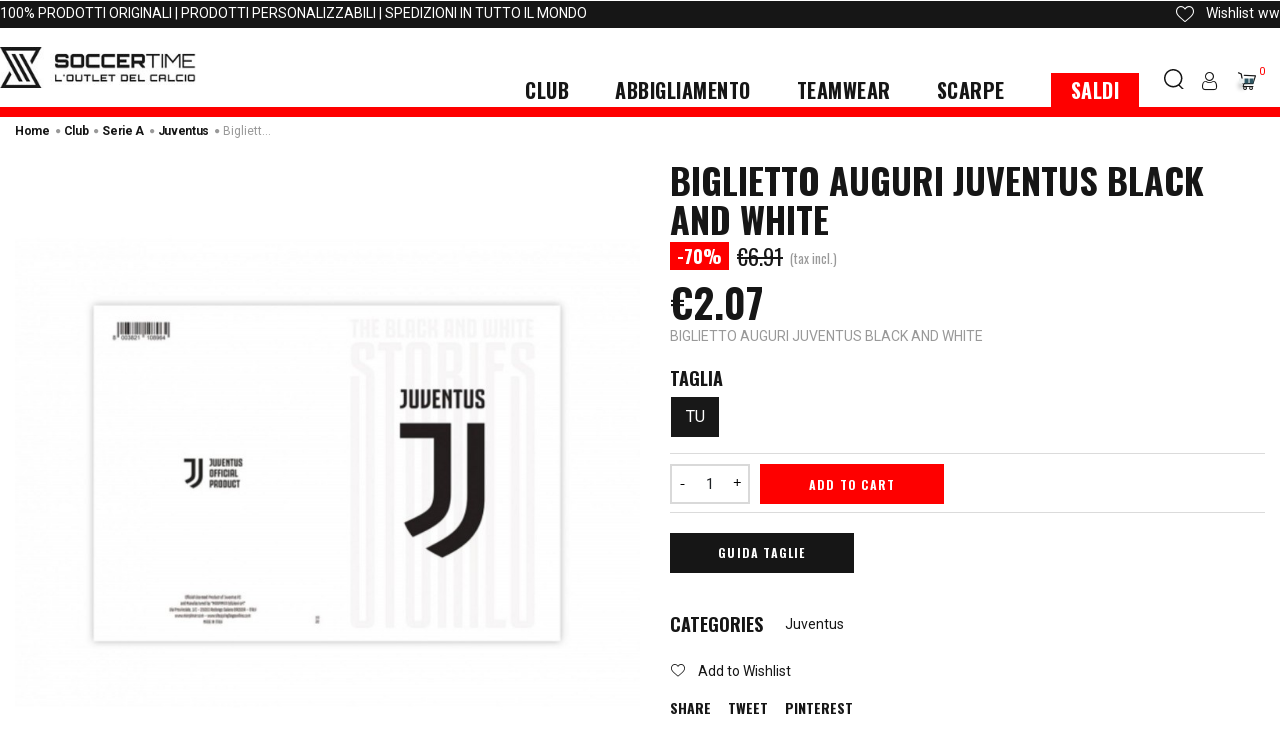

--- FILE ---
content_type: text/html; charset=utf-8
request_url: https://www.soccertime.it/en/juventus-store/13302-187540-biglietto-auguri-juventus-black-and-white.html
body_size: 20057
content:

            <style type="text/css">@font-face {
                font-family: "hosFontNumber";
                src: local("0"), url("/modules/hoscustomshirt/views/fonts/.otf") format("opentype");
            }
            @font-face {
                font-family: "hosFontName";
                src: local("0"), url("/modules/hoscustomshirt/views/fonts/.otf") format("opentype");
            }

            @font-face {
                font-family: "hosFontNameFronte";
                src: local("0"), url("/modules/hoscustomshirt/views/fonts/.otf") format("opentype");
            }
            </style>
        <!doctype html>
<html lang="en" class="default" >

 <head>
 
 
 <meta charset="utf-8">


 <meta http-equiv="x-ua-compatible" content="ie=edge">



 <link rel="canonical" href="https://www.soccertime.it/en/juventus-store/13302-biglietto-auguri-juventus-black-and-white.html">

 <title>BIGLIETTO AUGURI JUVENTUS BLACK AND WHITE</title>

 <meta name="description" content="BIGLIETTO AUGURI JUVENTUS BLACK AND WHITE
">
 <meta name="keywords" content="">
 
 <link rel="alternate" href="https://www.soccertime.it/it/juventus-store/13302-biglietto-auguri-juventus-black-and-white.html" hreflang="it">
 <link rel="alternate" href="https://www.soccertime.it/en/juventus-store/13302-biglietto-auguri-juventus-black-and-white.html" hreflang="en-us">
 



 <meta name="viewport" content="width=device-width, initial-scale=1">



 <link rel="icon" type="image/vnd.microsoft.icon" href="https://www.soccertime.it/img/favicon.ico?1632467356">
 <link rel="shortcut icon" type="image/x-icon" href="https://www.soccertime.it/img/favicon.ico?1632467356">


 

 
 <link rel="stylesheet" href="https://www.soccertime.it/themes/leo_xstreet/assets/css/theme.css" type="text/css" media="all">
 <link rel="stylesheet" href="https://www.soccertime.it/modules/hoscustomshirt/views/css/front.css" type="text/css" media="all">
 <link rel="stylesheet" href="https://www.soccertime.it/modules/hoscustomshirt/views/css/product.css" type="text/css" media="all">
 <link rel="stylesheet" href="https://www.soccertime.it/modules/paypal/views/css/paypal_fo.css" type="text/css" media="all">
 <link rel="stylesheet" href="https://www.soccertime.it/modules/udcshelper/views/css/front.css" type="text/css" media="all">
 <link rel="stylesheet" href="https://www.soccertime.it/modules/udadvancedpromo/views/css/front.css" type="text/css" media="all">
 <link rel="stylesheet" href="https://www.soccertime.it/modules/udmauticbridgeconnector//views/css/subscription.css" type="text/css" media="all">
 <link rel="stylesheet" href="https://www.soccertime.it/themes/leo_xstreet/modules/leobootstrapmenu/views/css/megamenu.css" type="text/css" media="all">
 <link rel="stylesheet" href="https://www.soccertime.it/themes/leo_xstreet/modules/leobootstrapmenu/views/css/leomenusidebar.css" type="text/css" media="all">
 <link rel="stylesheet" href="https://www.soccertime.it/modules/leofeature/views/css/jquery.mCustomScrollbar.css" type="text/css" media="all">
 <link rel="stylesheet" href="https://www.soccertime.it/themes/leo_xstreet/modules/leofeature/views/css/front.css" type="text/css" media="all">
 <link rel="stylesheet" href="https://www.soccertime.it/modules/quantitydiscountpro/views/css/qdp.css" type="text/css" media="all">
 <link rel="stylesheet" href="https://www.soccertime.it/modules/leoquicklogin/views/css/front.css" type="text/css" media="all">
 <link rel="stylesheet" href="https://www.soccertime.it/modules/leoquicklogin/views/css/font-awesome.min.css" type="text/css" media="all">
 <link rel="stylesheet" href="https://www.soccertime.it/modules/udUserTracker/views/css/front.css" type="text/css" media="all">
 <link rel="stylesheet" href="https://www.soccertime.it/modules/udslider/library/owlcarousel/assets/owl.carousel.min.css" type="text/css" media="all">
 <link rel="stylesheet" href="https://www.soccertime.it/modules/udslider/library/owlcarousel/assets/owl.theme.default.min.css" type="text/css" media="all">
 <link rel="stylesheet" href="https://www.soccertime.it/modules/udslider/views/css/front.css" type="text/css" media="all">
 <link rel="stylesheet" href="https://www.soccertime.it/modules/udtools/views/css/front.css" type="text/css" media="all">
 <link rel="stylesheet" href="https://www.soccertime.it/modules/udmail//views/css/front.css" type="text/css" media="all">
 <link rel="stylesheet" href="https://www.soccertime.it/modules/recaptchapro/views/css/front.css" type="text/css" media="all">
 <link rel="stylesheet" href="https://www.soccertime.it/modules/udeupricetracker//views/css/front.css" type="text/css" media="all">
 <link rel="stylesheet" href="https://www.soccertime.it/js/jquery/plugins/fancybox/jquery.fancybox.css" type="text/css" media="all">
 <link rel="stylesheet" href="https://www.soccertime.it/modules/blockgrouptop/views/css/blockgrouptop.css" type="text/css" media="all">
 <link rel="stylesheet" href="https://www.soccertime.it/themes/leo_xstreet/modules/leoproductsearch/views/css/leosearch.css" type="text/css" media="all">
 <link rel="stylesheet" href="https://www.soccertime.it/modules/leoproductsearch/views/css/jquery.autocomplete_productsearch.css" type="text/css" media="all">
 <link rel="stylesheet" href="https://www.soccertime.it/themes/leo_xstreet/assets/css/custom.css" type="text/css" media="all">
 <link rel="stylesheet" href="https://www.soccertime.it/themes/leo_xstreet/modules/appagebuilder/views/css/slick-theme.css" type="text/css" media="all">
 <link rel="stylesheet" href="https://www.soccertime.it/themes/leo_xstreet/modules/appagebuilder/views/css/slick.css" type="text/css" media="all">
 <link rel="stylesheet" href="https://www.soccertime.it/themes/leo_xstreet/modules/appagebuilder/views/css/styles.css" type="text/css" media="all">
 <link rel="stylesheet" href="https://www.soccertime.it/modules/appagebuilder/views/css/unique.css" type="text/css" media="all">
 


 
 
 


 <script 
 defer="defer" async
 type="text/javascript" src="https://www.google.com/recaptcha/api.js?hl=en" ></script>
 

 <script type="text/javascript">
 var LEO_COOKIE_THEME = "LEO_XSTREET_PANEL_CONFIG";
 var add_cart_error = "An error occurred while processing your request. Please try again";
 var ajax_udslider_front = "https:\/\/www.soccertime.it\/en\/module\/udslider\/main";
 var ajaxsearch = "1";
 var buttonwishlist_title_add = "Add to Wishlist";
 var buttonwishlist_title_remove = "Remove from WishList";
 var check_bellow = "Please check below:";
 var enable_dropdown_defaultcart = 1;
 var enable_flycart_effect = 0;
 var enable_notification = 0;
 var height_cart_item = "135";
 var hoscustomshirt = {"configurazione":false,"sovraprezzoFronte":"8","sovraprezzoRetroGiocatore":"15","sovraprezzoRetroLibera":"15","sovraprezzoShorts":"5","controllerUrl":"https:\/\/www.soccertime.it\/en\/module\/hoscustomshirt\/front","udFontUrl":"\/modules\/hoscustomshirt\/fonts\/","udHosDevice":1};
 var isLogged = false;
 var leo_push = 0;
 var leo_search_url = "https:\/\/www.soccertime.it\/en\/module\/leoproductsearch\/productsearch";
 var leo_token = "db73a0dbe09fdc20805612923e7df981";
 var leoproductsearch_static_token = "db73a0dbe09fdc20805612923e7df981";
 var leoproductsearch_token = "3e9084af8faf5a6719da993aa46df925";
 var lf_is_gen_rtl = false;
 var lggoogleanalytics_link = "https:\/\/www.soccertime.it\/en\/module\/lggoogleanalytics\/gtag?token=42de28866028cf247869327dbc309b7b";
 var lggoogleanalytics_token = "42de28866028cf247869327dbc309b7b";
 var lps_show_product_img = "1";
 var lps_show_product_price = "1";
 var lql_ajax_url = "https:\/\/www.soccertime.it\/en\/module\/leoquicklogin\/leocustomer";
 var lql_is_gen_rtl = false;
 var lql_module_dir = "\/modules\/leoquicklogin\/";
 var lql_myaccount_url = "https:\/\/www.soccertime.it\/en\/my-account";
 var lql_redirect = "";
 var number_cartitem_display = 3;
 var numpro_display = "4";
 var p_version = "1.7";
 var prestashop = {"cart":{"products":[],"totals":{"total":{"type":"total","label":"Total","amount":0,"value":"\u20ac0.00"},"total_including_tax":{"type":"total","label":"Total (tax incl.)","amount":0,"value":"\u20ac0.00"},"total_excluding_tax":{"type":"total","label":"Total (tax excl.)","amount":0,"value":"\u20ac0.00"}},"subtotals":{"products":{"type":"products","label":"Subtotal","amount":0,"value":"\u20ac0.00"},"discounts":null,"shipping":{"type":"shipping","label":"Shipping","amount":0,"value":""},"tax":null},"products_count":0,"summary_string":"0 items","vouchers":{"allowed":1,"added":[]},"discounts":[],"minimalPurchase":0,"minimalPurchaseRequired":""},"currency":{"name":"Euro","iso_code":"EUR","iso_code_num":"978","sign":"\u20ac"},"customer":{"lastname":null,"firstname":null,"email":null,"birthday":null,"newsletter":null,"newsletter_date_add":null,"optin":null,"website":null,"company":null,"siret":null,"ape":null,"is_logged":false,"gender":{"type":null,"name":null},"addresses":[]},"language":{"name":"English (English)","iso_code":"en","locale":"en-US","language_code":"en-us","is_rtl":"0","date_format_lite":"m\/d\/Y","date_format_full":"m\/d\/Y H:i:s","id":5},"page":{"title":"","canonical":null,"meta":{"title":"BIGLIETTO AUGURI JUVENTUS BLACK AND WHITE","description":"BIGLIETTO AUGURI JUVENTUS BLACK AND WHITE\n","keywords":"","robots":"index"},"page_name":"product","body_classes":{"lang-en":true,"lang-rtl":false,"country-IT":true,"currency-EUR":true,"layout-full-width":true,"page-product":true,"tax-display-enabled":true,"product-id-13302":true,"product-BIGLIETTO AUGURI JUVENTUS BLACK AND WHITE":true,"product-id-category-22":true,"product-id-manufacturer-56":true,"product-id-supplier-0":true,"product-available-for-order":true},"admin_notifications":[]},"shop":{"name":"Soccertime Srl","logo":"https:\/\/www.soccertime.it\/img\/soccertime-logo-1632467356.jpg","stores_icon":"https:\/\/www.soccertime.it\/img\/logo_stores.png","favicon":"https:\/\/www.soccertime.it\/img\/favicon.ico"},"urls":{"base_url":"https:\/\/www.soccertime.it\/","current_url":"https:\/\/www.soccertime.it\/en\/juventus-store\/13302-187540-biglietto-auguri-juventus-black-and-white.html","shop_domain_url":"https:\/\/www.soccertime.it","img_ps_url":"https:\/\/www.soccertime.it\/img\/","img_cat_url":"https:\/\/www.soccertime.it\/img\/c\/","img_lang_url":"https:\/\/www.soccertime.it\/img\/l\/","img_prod_url":"https:\/\/www.soccertime.it\/img\/p\/","img_manu_url":"https:\/\/www.soccertime.it\/img\/m\/","img_sup_url":"https:\/\/www.soccertime.it\/img\/su\/","img_ship_url":"https:\/\/www.soccertime.it\/img\/s\/","img_store_url":"https:\/\/www.soccertime.it\/img\/st\/","img_col_url":"https:\/\/www.soccertime.it\/img\/co\/","img_url":"https:\/\/www.soccertime.it\/themes\/leo_xstreet\/assets\/img\/","css_url":"https:\/\/www.soccertime.it\/themes\/leo_xstreet\/assets\/css\/","js_url":"https:\/\/www.soccertime.it\/themes\/leo_xstreet\/assets\/js\/","pic_url":"https:\/\/www.soccertime.it\/upload\/","pages":{"address":"https:\/\/www.soccertime.it\/en\/address","addresses":"https:\/\/www.soccertime.it\/en\/addresses","authentication":"https:\/\/www.soccertime.it\/en\/login","cart":"https:\/\/www.soccertime.it\/en\/cart","category":"https:\/\/www.soccertime.it\/en\/index.php?controller=category","cms":"https:\/\/www.soccertime.it\/en\/index.php?controller=cms","contact":"https:\/\/www.soccertime.it\/en\/contact-us","discount":"https:\/\/www.soccertime.it\/en\/discount","guest_tracking":"https:\/\/www.soccertime.it\/en\/guest-tracking","history":"https:\/\/www.soccertime.it\/en\/order-history","identity":"https:\/\/www.soccertime.it\/en\/identity","index":"https:\/\/www.soccertime.it\/en\/","my_account":"https:\/\/www.soccertime.it\/en\/my-account","order_confirmation":"https:\/\/www.soccertime.it\/en\/order-confirmation","order_detail":"https:\/\/www.soccertime.it\/en\/index.php?controller=order-detail","order_follow":"https:\/\/www.soccertime.it\/en\/order-follow","order":"https:\/\/www.soccertime.it\/en\/order","order_return":"https:\/\/www.soccertime.it\/en\/index.php?controller=order-return","order_slip":"https:\/\/www.soccertime.it\/en\/credit-slip","pagenotfound":"https:\/\/www.soccertime.it\/en\/page-not-found","password":"https:\/\/www.soccertime.it\/en\/password-recovery","pdf_invoice":"https:\/\/www.soccertime.it\/en\/index.php?controller=pdf-invoice","pdf_order_return":"https:\/\/www.soccertime.it\/en\/index.php?controller=pdf-order-return","pdf_order_slip":"https:\/\/www.soccertime.it\/en\/index.php?controller=pdf-order-slip","prices_drop":"https:\/\/www.soccertime.it\/en\/prices-drop","product":"https:\/\/www.soccertime.it\/en\/index.php?controller=product","search":"https:\/\/www.soccertime.it\/en\/search","sitemap":"https:\/\/www.soccertime.it\/en\/mappa-del-sito","stores":"https:\/\/www.soccertime.it\/en\/stores","supplier":"https:\/\/www.soccertime.it\/en\/supplier","register":"https:\/\/www.soccertime.it\/en\/login?create_account=1","order_login":"https:\/\/www.soccertime.it\/en\/order?login=1"},"alternative_langs":{"it":"https:\/\/www.soccertime.it\/it\/juventus-store\/13302-biglietto-auguri-juventus-black-and-white.html","en-us":"https:\/\/www.soccertime.it\/en\/juventus-store\/13302-biglietto-auguri-juventus-black-and-white.html"},"theme_assets":"\/themes\/leo_xstreet\/assets\/","actions":{"logout":"https:\/\/www.soccertime.it\/en\/?mylogout="},"no_picture_image":{"bySize":{"hsma_default":{"url":"https:\/\/www.soccertime.it\/img\/p\/en-default-hsma_default.jpg","width":45,"height":45},"small_default":{"url":"https:\/\/www.soccertime.it\/img\/p\/en-default-small_default.jpg","width":98,"height":98},"cart_default":{"url":"https:\/\/www.soccertime.it\/img\/p\/en-default-cart_default.jpg","width":125,"height":125},"home_default":{"url":"https:\/\/www.soccertime.it\/img\/p\/en-default-home_default.jpg","width":300,"height":300},"medium_default":{"url":"https:\/\/www.soccertime.it\/img\/p\/en-default-medium_default.jpg","width":452,"height":452},"large_default":{"url":"https:\/\/www.soccertime.it\/img\/p\/en-default-large_default.jpg","width":800,"height":800}},"small":{"url":"https:\/\/www.soccertime.it\/img\/p\/en-default-hsma_default.jpg","width":45,"height":45},"medium":{"url":"https:\/\/www.soccertime.it\/img\/p\/en-default-home_default.jpg","width":300,"height":300},"large":{"url":"https:\/\/www.soccertime.it\/img\/p\/en-default-large_default.jpg","width":800,"height":800},"legend":""}},"configuration":{"display_taxes_label":true,"display_prices_tax_incl":true,"is_catalog":false,"show_prices":true,"opt_in":{"partner":false},"quantity_discount":{"type":"discount","label":"Unit discount"},"voucher_enabled":1,"return_enabled":1},"field_required":[],"breadcrumb":{"links":[{"title":"Home","url":"https:\/\/www.soccertime.it\/en\/"},{"title":"CLUB","url":"https:\/\/www.soccertime.it\/en\/10-club"},{"title":"SERIE A","url":"https:\/\/www.soccertime.it\/en\/14-serie-a"},{"title":"Juventus","url":"https:\/\/www.soccertime.it\/en\/22-juventus-store"},{"title":"BIGLIETTO AUGURI JUVENTUS BLACK AND WHITE","url":"https:\/\/www.soccertime.it\/en\/juventus-store\/13302-187540-biglietto-auguri-juventus-black-and-white.html#\/size-tu"}],"count":5},"link":{"protocol_link":"https:\/\/","protocol_content":"https:\/\/"},"time":1770006664,"static_token":"db73a0dbe09fdc20805612923e7df981","token":"3e9084af8faf5a6719da993aa46df925","debug":false};
 var psemailsubscription_subscription = "https:\/\/www.soccertime.it\/en\/module\/ps_emailsubscription\/subscription";
 var pt_badge_url = "https:\/\/www.soccertime.it\/en\/module\/udeupricetracker\/PriceTrackerRender";
 var pt_product_position_method = "after";
 var pt_product_position_selector = ".product-prices";
 var re_size = "1";
 var re_theme = "1";
 var re_version = "2";
 var show_popup = 1;
 var site_key = "6LcRMtInAAAAAHt0SfSxTu8w702Z5LRGu6-paNIL";
 var text_no_product = "Don't have products";
 var there_is1 = "There is 1 error";
 var type_dropdown_defaultcart = "dropdown";
 var type_flycart_effect = "fade";
 var udIsMobile = false;
 var udIsTablet = false;
 var udListProductCart = [];
 var udTdisplayUdSlider = "https:\/\/www.soccertime.it\/en\/module\/udUserTracker\/displayUDslider";
 var udTrackerCategoriesLink = "https:\/\/www.soccertime.it\/en\/module\/udUserTracker\/displayCategories";
 var udTrackerProductsLink = "https:\/\/www.soccertime.it\/en\/module\/udUserTracker\/displayProducts";
 var udTrackerSameCategoryProductsLink = "https:\/\/www.soccertime.it\/en\/module\/udUserTracker\/displaySameCategoryProducts";
 var udap_datenow = "2026-02-02 05:31:04";
 var udmail_btn_target = "a[href=\"btn_modal_contact\"]";
 var udmautic_emailsubscription = "https:\/\/www.soccertime.it\/en\/module\/udmauticbridgeconnector\/subscribe";
 var uds_date_now = "2026-02-02 05:31:04";
 var uds_mobile = false;
 var url_ajax_main_udslider = "https:\/\/www.soccertime.it\/en\/module\/udslider\/mainfront";
 var url_leoproductattribute = "https:\/\/www.soccertime.it\/en\/module\/leofeature\/LeoProductAttribute";
 var url_udmail_sending = "https:\/\/www.soccertime.it\/en\/module\/udmail\/sending";
 var validate_first = "I am not a robot then click again on subscribe";
 var whitelist_m = "";
 var whitelisted = false;
 var width_cart_item = "265";
 var wishlist_add = "The product was successfully added to your wishlist";
 var wishlist_cancel_txt = "Cancel";
 var wishlist_confirm_del_txt = "Delete selected item?";
 var wishlist_del_default_txt = "Cannot delete default wishlist";
 var wishlist_email_txt = "Email";
 var wishlist_loggin_required = "You must be logged in to manage your wishlist";
 var wishlist_ok_txt = "Ok";
 var wishlist_quantity_required = "You must enter a quantity";
 var wishlist_remove = "The product was successfully removed from your wishlist";
 var wishlist_reset_txt = "Reset";
 var wishlist_send_txt = "Send";
 var wishlist_send_wishlist_txt = "Send wishlist";
 var wishlist_url = "https:\/\/www.soccertime.it\/en\/module\/leofeature\/mywishlist";
 var wishlist_viewwishlist = "View your wishlist";
 var wrong_captcha = "Wrong captcha.";
 </script>
<script type="text/javascript">
 var choosefile_text = "Choose file";
 var turnoff_popup_text = "Do not show this popup again";
 
 var size_item_quickview = 113;
 var style_scroll_quickview = 'vertical';
 
 var size_item_page = 113;
 var style_scroll_page = 'horizontal';
 
 var size_item_quickview_attr = 113; 
 var style_scroll_quickview_attr = 'vertical';
 
 var size_item_popup = 113;
 var style_scroll_popup = 'vertical';
</script>


 
<script>
 (function(h,o,t,j,a,r){
 h.hj=h.hj||function(){(h.hj.q=h.hj.q||[]).push(arguments)};
 h._hjSettings={hjid:3120342,hjsv:6};
 a=o.getElementsByTagName('head')[0];
 r=o.createElement('script');r.async=1;
 r.src=t+h._hjSettings.hjid+j+h._hjSettings.hjsv;
 a.appendChild(r);
 })(window,document,'https://static.hotjar.com/c/hotjar-','.js?sv=');
</script>


 


 <script type="text/javascript">
 
 var FancyboxI18nClose = "Close";
 var FancyboxI18nNext = "Next";
 var FancyboxI18nPrev = "Previous";
 var current_link = "http://www.soccertime.it/en/"; 
 var currentURL = window.location;
 currentURL = String(currentURL);
 currentURL = currentURL.replace("https://","").replace("http://","").replace("www.","").replace( /#\w*/, "" );
 current_link = current_link.replace("https://","").replace("http://","").replace("www.","");
 var text_warning_select_txt = "Please select One to remove?";
 var text_confirm_remove_txt = "Are you sure to remove footer row?";
 var close_bt_txt = "Close";
 var list_menu = [];
 var list_menu_tmp = {};
 var list_tab = [];
 var isHomeMenu = 0;
 
</script> 

<script>
 /**
 * List functions will run when document.ready()
 */
 var ap_list_functions = [];
 /**
 * List functions will run when window.load()
 */
 var ap_list_functions_loaded = [];

 /**
 * List functions will run when document.ready() for theme
 */

 var products_list_functions = [];
</script>


<script type='text/javascript'>
 var leoOption = {
 category_qty:0,
 product_list_image:0,
 product_one_img:0,
 productCdown: 1,
 productColor: 0,
 homeWidth: 300,
 homeheight: 300,
 }

 ap_list_functions.push(function(){
 if (typeof $.LeoCustomAjax !== "undefined" && $.isFunction($.LeoCustomAjax)) {
 var leoCustomAjax = new $.LeoCustomAjax();
 leoCustomAjax.processAjax();
 }
 });
</script>
 
<script type="text/javascript" async src="https://www.googletagmanager.com/gtag/js?id=G-3LDHJ7YQT1"></script>
<script type="text/javascript">
 window.dataLayer = window.dataLayer || [];
 function gtag(){dataLayer.push(arguments);}
 gtag('js', new Date());
 gtag('config', 'G-3LDHJ7YQT1'/*, {
 send_page_view: false
 }*/);
</script>
<script type="text/javascript">
 gtag('event', 'view_item', {
 currency: 'EUR',
 items: [
 {
 item_id: '13302',
 item_name: 'BIGLIETTO AUGURI JUVENTUS BLACK AND WHITE',
 discount: 4.84,
 affiliation: 'Soccertime Srl',
 item_brand: 'MIGLIARDI',
 item_category: 'Juventus',
 item_variant: 'Dimensione - TU',
 price: 2.07,
 currency: 'EUR',
 quantity: 1
 } ],
 value: 2.07
 });
</script>


 <script>
 var prefix = '';
 var sufix = '';

 function getURLParameter(url, name) {
 return (RegExp(name + '=' + '(.+?)(&|$)').exec(url) || [, null])[1];
 }

 !function (f, b, e, v, n, t, s) {
 if (f.fbq) return;
 n = f.fbq = function () {
 n.callMethod ?
 n.callMethod.apply(n, arguments) : n.queue.push(arguments)
 };
 if (!f._fbq) f._fbq = n;
 n.push = n;
 n.loaded = !0;
 n.version = '2.0';
 n.queue = [];
 t = b.createElement(e);
 t.async = !0;
 t.src = v;
 s = b.getElementsByTagName(e)[0];
 s.parentNode.insertBefore(t, s)
 }(window,
 document, 'script', 'https://connect.facebook.net/en_US/fbevents.js');
 
 fbq('init', '806734024519341');
 
 fbq('track', "PageView");
 
 fbq('track', 'Lead');
 
 
 
 
 
 
 document.addEventListener("DOMContentLoaded", function (event) {
 reinitViewContent();
 });


 function reinitViewContent(){
 var json = ($('#product-details').length != 0 ? $.parseJSON($('#product-details').attr('data-product')):$.parseJSON($('#product-details-fbpixel').attr('data-product')));
 var ids = prefix + 13302+ sufix;
 var productPagePrice = $('body').find('.current-price span').html();
 if (productPagePrice == undefined) {
 var productPagePrice = 0.000;
 }

 productPagePrice = productPagePrice.replace(/[^\d.\,]/g, '');
 productPagePrice = productPagePrice.replace(',', '.');
 

 if (productPagePrice[productPagePrice.length - 1] === ".") {
 productPagePrice = productPagePrice.slice(0, -1);
 }
 fbq('track', 'ViewContent', {
 content_name: 'BIGLIETTO AUGURI JUVENTUS BLACK AND WHITE',
 content_ids: [ids],
 content_type: 'product',
 value: productPagePrice,
 currency: 'EUR'
 });
 }

 
 function reinitaddtocart() {
 var json = ($('#product-details').length != 0 ? $.parseJSON($('#product-details').attr('data-product')):$.parseJSON($('#product-details-fbpixel').attr('data-product')));
 $('.add-to-cart').click(function () {
 var productPagePrice = $(this).parents('body').find('.current-price span').html();
 if (productPagePrice == undefined) {
 var productPagePrice = 0.000;
 }
 productPagePrice = productPagePrice.replace(/[^\d.\,]/g, '');
 productPagePrice = productPagePrice.replace(',', '.');
 if (productPagePrice[productPagePrice.length - 1] === ".") {
 productPagePrice = productPagePrice.slice(0, -1);
 }
 fbq('track', 'AddToCart', {content_ids: prefix + 13302+ sufix, content_type: 'product', value: productPagePrice, currency: 'EUR'});
 });
 }

 document.addEventListener("DOMContentLoaded", function (event) {
 reinitaddtocart();
 });
 
 </script>




<meta name="google-site-verification" content="pGswpIqeQvn72DY_jkmLnPWVFNXOZRw45RnrgmyWWjY" />


 
 <meta property="og:type" content="product">
 <meta property="og:url" content="https://www.soccertime.it/en/juventus-store/13302-187540-biglietto-auguri-juventus-black-and-white.html">
 <meta property="og:title" content="BIGLIETTO AUGURI JUVENTUS BLACK AND WHITE">
 <meta property="og:site_name" content="Soccertime Srl">
 <meta property="og:description" content="BIGLIETTO AUGURI JUVENTUS BLACK AND WHITE
">
 <meta property="og:image" content="https://www.soccertime.it/71977-large_default/biglietto-auguri-juventus-black-and-white.jpg">
 <meta property="product:pretax_price:amount" content="1.699179">
 <meta property="product:pretax_price:currency" content="EUR">
 <meta property="product:price:amount" content="2.07">
 <meta property="product:price:currency" content="EUR">
 
 </head>

 <body id="product" class="lang-en country-it currency-eur layout-full-width page-product tax-display-enabled product-id-13302 product-biglietto-auguri-juventus-black-and-white product-id-category-22 product-id-manufacturer-56 product-id-supplier-0 product-available-for-order fullwidth">

 
 
 <script defer="defer">
 window.fbAsyncInit = function() {
 FB.init({
 appId : '1223983141454445',
 cookie : true, // enable cookies to allow the server to access 
 xfbml : true, // parse social plugins on this page
 version : 'v2.9', // use graph api version 2.8
 scope: 'email, user_birthday',
 });
 };

 // Load the SDK asynchronously
 (function(d, s, id) {
 var js, fjs = d.getElementsByTagName(s)[0];
 if (d.getElementById(id)) return;
 js = d.createElement(s); js.id = id;
 js.src = "//connect.facebook.net/en_US/sdk.js";
 fjs.parentNode.insertBefore(js, fjs);
 }(document, 'script', 'facebook-jssdk'));
 </script>
 
<script>
var google_client_id= "590798246222-2ekebpsghvjbmlhs750vcgpu3q377nns.apps.googleusercontent.com";

</script>
<script defer="defer" src="https://apis.google.com/js/api:client.js"></script>

 
 
 
 

 <main id="page">
 
 
 <header id="header">
 <div class="header-container">
 
 
 <div class="header-banner">
 <div class="container">
 <div class="inner"></div>
 </div>
 </div>



 <nav class="header-nav">
 <div class="topnav">
 <div class="container">
 <div class="inner"> 
<div class="wrapper"
>

<div class="hidden-md-down ">
 <div class="row ApRow has-bg bg-boxed"
 style="background: no-repeat;" data-bg_data=" no-repeat" >
  
<div class="col-xl-8 col-lg-8 col-md-6 col-sm-6 col-xs-6 col-sp-6 und-top-nav ApColumn "
 >
  
<div class="block hidden-md-down ApRawHtml">
 <div> <ul class="custom-nav-text"> <li> 100% PRODOTTI ORIGINALI | PRODOTTI PERSONALIZZABILI | SPEDIZIONI IN TUTTO IL MONDO </li> </ul></div> </div>
 </div> 
<div class="col-xl-4 col-lg-4 col-md-6 col-sm-6 col-xs-6 col-sp-6 top-wishlist ApColumn "
 >
  

 <div class="header-button-add float-xs-right hidden-md-down"> <a class="ap-btn-wishlist popup-title" href="//www.soccertime.it/en/module/leofeature/mywishlist" title="Wishlist" rel="nofollow"> <i class="main-icon icon-favourite"></i><span class="ap-total-wishlist ap-total">ww</span> <span style="padding-left:12px;float:right;">Wishlist</span> </a></div>

 </div> </div>
</div>
</div>
</div>
 </div>
 </div>
 <div class="bottomnav">
 <div class="container">
 <div class="inner"></div>
 </div>
 </div>
 </nav>



 <div class="header-top">
 <div class="inner"> 
<div class="wrapper"
>

<div class="container">
 <div class="row box-dptop ApRow has-bg bg-boxed"
 style="background: no-repeat;" data-bg_data=" no-repeat" >
  
<div class="col-xl-2 col-lg-2 col-md-4 col-sm-4 col-xs-4 col-sp-4 col-cont-left column-logo ApColumn "
 >
  

 <a href="https://www.soccertime.it/"><img class="logo img-fluid" src="https://www.soccertime.it/img/soccertime-logo-1632467356.jpg" alt="Soccertime Srl"></a>

 </div> 
<div class="col-xl-9-6 col-lg-9 col-md-4 col-sm-1 col-xs-2 col-sp-2 column-menu ApColumn "
 >
  
<div id="memgamenu-form_2607929871" class="ApMegamenu">
 
 <nav data-megamenu-id="2607929871" class="leo-megamenu cavas_menu navbar navbar-default disable-canvas " role="navigation">
  
 <div class="navbar-header">
 <button type="button" class="navbar-toggler hidden-lg-up" data-toggle="" data-target=".megamenu-off-canvas-2607929871">
 <span class="sr-only">Toggle navigation</span>
 &#9776;
  
 </button>
 </div>
  
 <div class="leo-top-menu megamenu-hide navbar-toggleable-md megamenu-off-canvas megamenu-off-canvas-2607929871">
 <div class="off-canvas-button-megamenu"><span class="off-canvas-nav"></span></div>
 <ul class="nav navbar-nav megamenu horizontal"><li data-menu-type="category" class="nav-item parent icon-new menu-club dropdown aligned-fullwidth " >
 <a class="nav-link dropdown-toggle has-category" data-toggle="dropdown" href="https://www.soccertime.it/en/10-club" target="_self">

 
 <span class="menu-title">CLUB</span>
 
 </a>
 <b class="caret"></b>
 <div class="dropdown-sub dropdown-menu" >
 <div class="dropdown-menu-inner">
 <div class="row">
 <div class="mega-col col-md-3" >
 <div class="mega-col-inner block-menu">
 <div class="leo-widget" data-id_widget="1631501489">
 <div class="widget-links">
 <div class="widget-inner"> 
 <div id="tabs601663418" class="panel-group">
 <ul class="nav-links">
 </ul>
 </div>
 </div>
 </div>
</div> </div>
 </div>
 <div class="mega-col col-md-3" >
 <div class="mega-col-inner ">
 <div class="leo-widget" data-id_widget="1631435576">
 <div class="widget-subcategories">
 <div class="widget-inner">
 <div class="menu-title">
 <a href="https://www.soccertime.it/en/14-serie-a" title="SERIE A" class="img">
 SERIE A 
 </a>
 </div>
 <ul>
 <li class="clearfix ">
 <a href="https://www.soccertime.it/en/54-atalanta" title="Atalanta Store" class="img">
 Atalanta Store 
 </a>
 </li>
 <li class="clearfix ">
 <a href="https://www.soccertime.it/en/55-bologna" title="Bologna Store" class="img">
 Bologna Store 
 </a>
 </li>
 <li class="clearfix ">
 <a href="https://www.soccertime.it/en/1880-brescia" title="Brescia Store" class="img">
 Brescia Store 
 </a>
 </li>
 <li class="clearfix ">
 <a href="https://www.soccertime.it/en/56-cagliari" title="Cagliari Store" class="img">
 Cagliari Store 
 </a>
 </li>
 <li class="clearfix ">
 <a href="https://www.soccertime.it/en/57-fiorentina" title="Fiorentina Store" class="img">
 Fiorentina Store 
 </a>
 </li>
 <li class="clearfix ">
 <a href="https://www.soccertime.it/en/58-genoa" title="Genoa Store" class="img">
 Genoa Store 
 </a>
 </li>
 <li class="clearfix ">
 <a href="https://www.soccertime.it/en/22-juventus-store" title="Juventus" class="img">
 Juventus 
 </a>
 </li>
 <li class="clearfix ">
 <a href="https://www.soccertime.it/en/21-fc-inter" title="Inter Store" class="img">
 Inter Store 
 </a>
 </li>
 <li class="clearfix ">
 <a href="https://www.soccertime.it/en/20-as-roma" title="Roma Store" class="img">
 Roma Store 
 </a>
 </li>
 <li class="clearfix ">
 <a href="https://www.soccertime.it/en/59-ss-lazio" title="Lazio Store" class="img">
 Lazio Store 
 </a>
 </li>
 <li class="clearfix ">
 <a href="https://www.soccertime.it/en/60-milan" title="Milan Store" class="img">
 Milan Store 
 </a>
 </li>
 <li class="clearfix ">
 <a href="https://www.soccertime.it/en/19-ssc-napoli" title="Napoli Store" class="img">
 Napoli Store 
 </a>
 </li>
 <li class="clearfix ">
 <a href="https://www.soccertime.it/en/64-torino" title="Torino Store" class="img">
 Torino Store 
 </a>
 </li>
 <li class="clearfix ">
 <a href="https://www.soccertime.it/en/61-sampdoria" title="Sampdoria Store" class="img">
 Sampdoria Store 
 </a>
 </li>
 <li class="clearfix ">
 <a href="https://www.soccertime.it/en/62-sassuolo" title="Sassuolo Store" class="img">
 Sassuolo Store 
 </a>
 </li>
 <li class="clearfix ">
 <a href="https://www.soccertime.it/en/63-spal" title="Spal Store" class="img">
 Spal Store 
 </a>
 </li>
 <li class="clearfix ">
 <a href="https://www.soccertime.it/en/65-udinese" title="Udinese Store" class="img">
 Udinese Store 
 </a>
 </li>
 <li class="clearfix ">
 <a href="https://www.soccertime.it/en/66-hellas-verona" title="Hellas Verona Store" class="img">
 Hellas Verona Store 
 </a>
 </li>
 <li class="clearfix ">
 <a href="https://www.soccertime.it/en/67-altri-club" title="Altri Club" class="img">
 Altri Club 
 </a>
 </li>
 </ul>
 </div>
 </div>
 
</div> </div>
 </div>
 <div class="mega-col col-md-3" >
 <div class="mega-col-inner ">
 <div class="leo-widget" data-id_widget="1631502776">
 <div class="widget-subcategories">
 <div class="widget-inner">
 <div class="menu-title">
 <a href="https://www.soccertime.it/en/18-premier-league" title="PREMIER LEAGUE" class="img">
 PREMIER LEAGUE 
 </a>
 </div>
 <ul>
 <li class="clearfix ">
 <a href="https://www.soccertime.it/en/40-manchester-city" title="Manchester City" class="img">
 Manchester City 
 </a>
 </li>
 <li class="clearfix ">
 <a href="https://www.soccertime.it/en/42-manchester-united" title="Manchester United" class="img">
 Manchester United 
 </a>
 </li>
 <li class="clearfix ">
 <a href="https://www.soccertime.it/en/41-chelsea" title="Chelsea" class="img">
 Chelsea 
 </a>
 </li>
 <li class="clearfix ">
 <a href="https://www.soccertime.it/en/43-arsenal" title="Arsenal" class="img">
 Arsenal 
 </a>
 </li>
 <li class="clearfix ">
 <a href="https://www.soccertime.it/en/45-liverpool" title="Liverpool" class="img">
 Liverpool 
 </a>
 </li>
 <li class="clearfix ">
 <a href="https://www.soccertime.it/en/184-tottenham" title="Tottenham" class="img">
 Tottenham 
 </a>
 </li>
 <li class="clearfix ">
 <a href="https://www.soccertime.it/en/44-altri-club" title="Altri Club" class="img">
 Altri Club 
 </a>
 </li>
 </ul>
 </div>
 </div>
 
</div><div class="leo-widget" data-id_widget="1631502851">
 <div class="widget-subcategories">
 <div class="widget-inner">
 <div class="menu-title">
 <a href="https://www.soccertime.it/en/16-liga" title="LIGA" class="img">
 LIGA 
 </a>
 </div>
 <ul>
 <li class="clearfix ">
 <a href="https://www.soccertime.it/en/30-barcellona" title="Barcellona" class="img">
 Barcellona 
 </a>
 </li>
 <li class="clearfix ">
 <a href="https://www.soccertime.it/en/29-real-madrid" title="Real Madrid" class="img">
 Real Madrid 
 </a>
 </li>
 <li class="clearfix ">
 <a href="https://www.soccertime.it/en/1847-atletico-madrid" title="Atletico Madrid" class="img">
 Atletico Madrid 
 </a>
 </li>
 <li class="clearfix ">
 <a href="https://www.soccertime.it/en/32-altri-club" title="Altri Club" class="img">
 Altri Club 
 </a>
 </li>
 </ul>
 </div>
 </div>
 
</div> </div>
 </div>
 <div class="mega-col col-md-3" >
 <div class="mega-col-inner ">
 <div class="leo-widget" data-id_widget="1631502878">
 <div class="widget-subcategories">
 <div class="widget-inner">
 <div class="menu-title">
 <a href="https://www.soccertime.it/en/17-bundesliga" title="BUNDESLIGA" class="img">
 BUNDESLIGA 
 </a>
 </div>
 <ul>
 <li class="clearfix ">
 <a href="https://www.soccertime.it/en/35-bayern-monaco" title="Bayern Monaco" class="img">
 Bayern Monaco 
 </a>
 </li>
 <li class="clearfix ">
 <a href="https://www.soccertime.it/en/38-borussia-dortmund" title="Borussia Dortmund" class="img">
 Borussia Dortmund 
 </a>
 </li>
 <li class="clearfix ">
 <a href="https://www.soccertime.it/en/33-altri-club" title="Altri Club" class="img">
 Altri Club 
 </a>
 </li>
 </ul>
 </div>
 </div>
 
</div><div class="leo-widget" data-id_widget="1631502954">
 <div class="widget-subcategories">
 <div class="widget-inner">
 <div class="menu-title">
 <a href="https://www.soccertime.it/en/355-ligue-1" title="LIGUE 1" class="img">
 LIGUE 1 
 </a>
 </div>
 <ul>
 <li class="clearfix ">
 <a href="https://www.soccertime.it/en/594-monaco" title="Monaco" class="img">
 Monaco 
 </a>
 </li>
 <li class="clearfix ">
 <a href="https://www.soccertime.it/en/356-psg" title="Psg" class="img">
 Psg 
 </a>
 </li>
 <li class="clearfix ">
 <a href="https://www.soccertime.it/en/468-altri-club" title="Altri Club" class="img">
 Altri Club 
 </a>
 </li>
 </ul>
 </div>
 </div>
 
</div><div class="leo-widget" data-id_widget="1631502982">
 <div class="widget-subcategories">
 <div class="widget-inner">
 <div class="menu-title">
 <a href="https://www.soccertime.it/en/152-altri-club" title="ALTRI CLUB" class="img">
 ALTRI CLUB 
 </a>
 </div>
 <ul>
 <li class="clearfix ">
 <a href="https://www.soccertime.it/en/153-europa" title="Europa" class="img">
 Europa 
 </a>
 </li>
 <li class="clearfix ">
 <a href="https://www.soccertime.it/en/570-sudamerica" title="Sudamerica" class="img">
 Sudamerica 
 </a>
 </li>
 <li class="clearfix ">
 <a href="https://www.soccertime.it/en/1837-africa" title="Africa" class="img">
 Africa 
 </a>
 </li>
 <li class="clearfix ">
 <a href="https://www.soccertime.it/en/1807-nazionali" title="Nazionali" class="img">
 Nazionali 
 </a>
 </li>
 </ul>
 </div>
 </div>
 
</div> </div>
 </div>
 </div>
 </div>
 </div>
 </li>
<li data-menu-type="category" class="nav-item parent icon-new menu-abbigliamento dropdown aligned-fullwidth " >
 <a class="nav-link dropdown-toggle has-category" data-toggle="dropdown" href="https://www.soccertime.it/en/12-abbigliamento" target="_self">

 
 <span class="menu-title">ABBIGLIAMENTO</span>
 
 </a>
 <b class="caret"></b>
 <div class="dropdown-sub dropdown-menu" >
 <div class="dropdown-menu-inner">
 <div class="row">
 <div class="mega-col col-md-3" >
 <div class="mega-col-inner block-menu">
 <div class="leo-widget" data-id_widget="1631505280">
 <div class="widget-links">
 <div class="widget-inner"> 
 <div id="tabs145732558" class="panel-group">
 <ul class="nav-links">
 </ul>
 </div>
 </div>
 </div>
</div> </div>
 </div>
 <div class="mega-col col-md-4" >
 <div class="mega-col-inner ">
 <div class="leo-widget" data-id_widget="1631505355">
 <div class="widget-subcategories">
 <div class="widget-inner">
 <div class="menu-title">
 <a href="https://www.soccertime.it/en/83-abbigliamento-per-marca" title="Abbigliamento per Marca" class="img">
 Abbigliamento per Marca 
 </a>
 </div>
 <ul>
 <li class="clearfix ">
 <a href="https://www.soccertime.it/en/84-abbigliamento-adidas-sport" title="Adidas Sport" class="img">
 Adidas Sport 
 </a>
 </li>
 <li class="clearfix ">
 <a href="https://www.soccertime.it/en/85-abbigliamento-nike-sport" title="Nike Sport" class="img">
 Nike Sport 
 </a>
 </li>
 <li class="clearfix ">
 <a href="https://www.soccertime.it/en/87-abbigliamento-kappa-sport" title="Kappa Sport" class="img">
 Kappa Sport 
 </a>
 </li>
 <li class="clearfix ">
 <a href="https://www.soccertime.it/en/86-abbigliamento-new-balance" title="New Balance" class="img">
 New Balance 
 </a>
 </li>
 <li class="clearfix ">
 <a href="https://www.soccertime.it/en/88-abbigliamento-lotto" title="Lotto" class="img">
 Lotto 
 </a>
 </li>
 <li class="clearfix ">
 <a href="https://www.soccertime.it/en/89-abbigliamento-everlast" title="Everlast" class="img">
 Everlast 
 </a>
 </li>
 <li class="clearfix ">
 <a href="https://www.soccertime.it/en/90-abbigliamento-umbro" title="Umbro" class="img">
 Umbro 
 </a>
 </li>
 <li class="clearfix ">
 <a href="https://www.soccertime.it/en/91-abbigliamento-puma" title="Puma" class="img">
 Puma 
 </a>
 </li>
 <li class="clearfix ">
 <a href="https://www.soccertime.it/en/92-abbigliamento-lonsdale" title="Lonsdale" class="img">
 Lonsdale 
 </a>
 </li>
 <li class="clearfix ">
 <a href="https://www.soccertime.it/en/1903-leone-1947" title="Leone 1947" class="img">
 Leone 1947 
 </a>
 </li>
 <li class="clearfix ">
 <a href="https://www.soccertime.it/en/93-macron" title="Macron" class="img">
 Macron 
 </a>
 </li>
 <li class="clearfix ">
 <a href="https://www.soccertime.it/en/94-abbigliamento-champion" title="Champion" class="img">
 Champion 
 </a>
 </li>
 <li class="clearfix ">
 <a href="https://www.soccertime.it/en/95-abbigliamento-ennerre" title="Ennerre" class="img">
 Ennerre 
 </a>
 </li>
 <li class="clearfix ">
 <a href="https://www.soccertime.it/en/174-abbigliamento-starter" title="Starter" class="img">
 Starter 
 </a>
 </li>
 <li class="clearfix ">
 <a href="https://www.soccertime.it/en/170-abbigliamento-under-armour" title="Under Armour" class="img">
 Under Armour 
 </a>
 </li>
 <li class="clearfix ">
 <a href="https://www.soccertime.it/en/1914-zeus" title="Zeus" class="img">
 Zeus 
 </a>
 </li>
 <li class="clearfix ">
 <a href="https://www.soccertime.it/en/96-abbigliamento-altri-marchi" title="Altri Marchi" class="img">
 Altri Marchi 
 </a>
 </li>
 <li class="clearfix ">
 <a href="https://www.soccertime.it/en/1937-diadora" title="Diadora" class="img">
 Diadora 
 </a>
 </li>
 <li class="clearfix ">
 <a href="https://www.soccertime.it/en/1944-dickies" title="Dickies" class="img">
 Dickies 
 </a>
 </li>
 <li class="clearfix ">
 <a href="https://www.soccertime.it/en/1945--lyle-scott" title="Lyle &amp; Scott" class="img">
 Lyle &amp; Scott 
 </a>
 </li>
 </ul>
 </div>
 </div>
 
</div> </div>
 </div>
 <div class="mega-col col-md-4" >
 <div class="mega-col-inner ">
 <div class="leo-widget" data-id_widget="1631505373">
 <div class="widget-subcategories">
 <div class="widget-inner">
 <div class="menu-title">
 <a href="https://www.soccertime.it/en/1783-abbigliamento-per-tipologia" title="Abbigliamento per tipologia" class="img">
 Abbigliamento per tipologia 
 </a>
 </div>
 <ul>
 <li class="clearfix ">
 <a href="https://www.soccertime.it/en/1785-abbigliamento-tute" title="Tute" class="img">
 Tute 
 </a>
 </li>
 <li class="clearfix ">
 <a href="https://www.soccertime.it/en/1786-abbigliamento-felpe" title="Felpe" class="img">
 Felpe 
 </a>
 </li>
 <li class="clearfix ">
 <a href="https://www.soccertime.it/en/1792-abbigliamento-pantaloni" title="Pantaloni" class="img">
 Pantaloni 
 </a>
 </li>
 <li class="clearfix ">
 <a href="https://www.soccertime.it/en/1784-abbigliamento-giacche" title="Giacche" class="img">
 Giacche 
 </a>
 </li>
 <li class="clearfix ">
 <a href="https://www.soccertime.it/en/1787-abbigliamento-t-shirt" title="T-shirt" class="img">
 T-shirt 
 </a>
 </li>
 <li class="clearfix ">
 <a href="https://www.soccertime.it/en/1793-abbigliamento-polo" title="Polo" class="img">
 Polo 
 </a>
 </li>
 <li class="clearfix ">
 <a href="https://www.soccertime.it/en/1791-abbigliamento-pantaloncini" title="Pantaloncini" class="img">
 Pantaloncini 
 </a>
 </li>
 <li class="clearfix ">
 <a href="https://www.soccertime.it/en/1796-abbigliamento-leggings" title="Leggings" class="img">
 Leggings 
 </a>
 </li>
 <li class="clearfix ">
 <a href="https://www.soccertime.it/en/1798-abbigliamento-gonne" title="Gonne" class="img">
 Gonne 
 </a>
 </li>
 <li class="clearfix ">
 <a href="https://www.soccertime.it/en/1790-abbigliamento-costumi-da-bagno" title="Costumi Da Bagno" class="img">
 Costumi Da Bagno 
 </a>
 </li>
 <li class="clearfix ">
 <a href="https://www.soccertime.it/en/1794-abbigliamento-cappelli" title="Cappelli" class="img">
 Cappelli 
 </a>
 </li>
 <li class="clearfix ">
 <a href="https://www.soccertime.it/en/1797-abbigliamento-calze" title="Calze" class="img">
 Calze 
 </a>
 </li>
 <li class="clearfix ">
 <a href="https://www.soccertime.it/en/1789-abbigliamento-borse-e-zaini" title="Borse E Zaini" class="img">
 Borse E Zaini 
 </a>
 </li>
 <li class="clearfix ">
 <a href="https://www.soccertime.it/en/1788-abbigliamento-altro" title="Altro" class="img">
 Altro 
 </a>
 </li>
 </ul>
 </div>
 </div>
 
</div> </div>
 </div>
 </div>
 </div>
 </div>
 </li>
<li data-menu-type="category" class="nav-item parent icon-new menu-teamwear dropdown aligned-fullwidth " >
 <a class="nav-link dropdown-toggle has-category" data-toggle="dropdown" href="https://www.soccertime.it/en/11-teamwear" target="_self">

 
 <span class="menu-title">TEAMWEAR</span>
 
 </a>
 <b class="caret"></b>
 <div class="dropdown-sub dropdown-menu" >
 <div class="dropdown-menu-inner">
 <div class="row">
 <div class="mega-col col-md-3" >
 <div class="mega-col-inner block-menu">
 <div class="leo-widget" data-id_widget="1631506035">
 <div class="widget-links">
 <div class="widget-inner"> 
 <div id="tabs21795118" class="panel-group">
 <ul class="nav-links">
 </ul>
 </div>
 </div>
 </div>
</div> </div>
 </div>
 <div class="mega-col col-md-4" >
 <div class="mega-col-inner ">
 <div class="leo-widget" data-id_widget="1631506108">
 <div class="widget-subcategories">
 <div class="widget-inner">
 <div class="menu-title">
 <a href="https://www.soccertime.it/en/129-teamwear-per-marca" title="Teamwear per Marca" class="img">
 Teamwear per Marca 
 </a>
 </div>
 <ul>
 <li class="clearfix ">
 <a href="https://www.soccertime.it/en/132-teamwear-nike" title="Nike" class="img">
 Nike 
 </a>
 </li>
 <li class="clearfix ">
 <a href="https://www.soccertime.it/en/131-teamwear-adidas" title="Adidas" class="img">
 Adidas 
 </a>
 </li>
 <li class="clearfix ">
 <a href="https://www.soccertime.it/en/139-teamwear-kappa" title="Kappa" class="img">
 Kappa 
 </a>
 </li>
 <li class="clearfix ">
 <a href="https://www.soccertime.it/en/133-teamwear-joma" title="Joma" class="img">
 Joma 
 </a>
 </li>
 <li class="clearfix ">
 <a href="https://www.soccertime.it/en/135-puma" title="Puma" class="img">
 Puma 
 </a>
 </li>
 <li class="clearfix ">
 <a href="https://www.soccertime.it/en/136-teamwear-umbro" title="Umbro" class="img">
 Umbro 
 </a>
 </li>
 <li class="clearfix ">
 <a href="https://www.soccertime.it/en/137-teamwear-lotto" title="Lotto" class="img">
 Lotto 
 </a>
 </li>
 <li class="clearfix ">
 <a href="https://www.soccertime.it/en/140-teamwear-givova" title="Givova" class="img">
 Givova 
 </a>
 </li>
 <li class="clearfix ">
 <a href="https://www.soccertime.it/en/1782-teamwear-altri-marchi" title="Altri Marchi" class="img">
 Altri Marchi 
 </a>
 </li>
 </ul>
 </div>
 </div>
 
</div> </div>
 </div>
 <div class="mega-col col-md-4" >
 <div class="mega-col-inner ">
 <div class="leo-widget" data-id_widget="1631506129">
 <div class="widget-subcategories">
 <div class="widget-inner">
 <div class="menu-title">
 <a href="https://www.soccertime.it/en/130-teamwear-per-tipologia" title="Teamwear per Tipologia" class="img">
 Teamwear per Tipologia 
 </a>
 </div>
 <ul>
 <li class="clearfix ">
 <a href="https://www.soccertime.it/en/141-teamwear-maglie-calcio" title="Maglie Calcio" class="img">
 Maglie Calcio 
 </a>
 </li>
 <li class="clearfix ">
 <a href="https://www.soccertime.it/en/1386-teamwear-kit-calcio" title="Kit Calcio" class="img">
 Kit Calcio 
 </a>
 </li>
 <li class="clearfix ">
 <a href="https://www.soccertime.it/en/146-teamwear-tute" title="Tute" class="img">
 Tute 
 </a>
 </li>
 <li class="clearfix ">
 <a href="https://www.soccertime.it/en/147-teamwear-felpe" title="Felpe" class="img">
 Felpe 
 </a>
 </li>
 <li class="clearfix ">
 <a href="https://www.soccertime.it/en/144-teamwear-giacche" title="Giacche" class="img">
 Giacche 
 </a>
 </li>
 <li class="clearfix ">
 <a href="https://www.soccertime.it/en/148-teamwear-t-shirt" title="T-shirt" class="img">
 T-shirt 
 </a>
 </li>
 <li class="clearfix ">
 <a href="https://www.soccertime.it/en/149-teamwear-polo" title="Polo" class="img">
 Polo 
 </a>
 </li>
 <li class="clearfix ">
 <a href="https://www.soccertime.it/en/169-teamwear-pantaloni" title="Pantaloni" class="img">
 Pantaloni 
 </a>
 </li>
 <li class="clearfix ">
 <a href="https://www.soccertime.it/en/142-teamwear-pantaloncini" title="Pantaloncini" class="img">
 Pantaloncini 
 </a>
 </li>
 <li class="clearfix ">
 <a href="https://www.soccertime.it/en/167-teamwear-borse-e-zaini" title="Borse e Zaini" class="img">
 Borse e Zaini 
 </a>
 </li>
 <li class="clearfix ">
 <a href="https://www.soccertime.it/en/143-teamwear-calze" title="Calze" class="img">
 Calze 
 </a>
 </li>
 <li class="clearfix ">
 <a href="https://www.soccertime.it/en/1385-teamwear-guanti" title="Guanti" class="img">
 Guanti 
 </a>
 </li>
 <li class="clearfix ">
 <a href="https://www.soccertime.it/en/1384-teamwear-palloni" title="Palloni" class="img">
 Palloni 
 </a>
 </li>
 <li class="clearfix ">
 <a href="https://www.soccertime.it/en/1394-teamwear-altro" title="Altro" class="img">
 Altro 
 </a>
 </li>
 </ul>
 </div>
 </div>
 
</div> </div>
 </div>
 </div>
 </div>
 </div>
 </li>
<li data-menu-type="category" class="nav-item parent icon-new menu-scarpe dropdown aligned-fullwidth " >
 <a class="nav-link dropdown-toggle has-category" data-toggle="dropdown" href="https://www.soccertime.it/en/110-scarpe" target="_self">

 
 <span class="menu-title">SCARPE</span>
 
 </a>
 <b class="caret"></b>
 <div class="dropdown-sub dropdown-menu" >
 <div class="dropdown-menu-inner">
 <div class="row">
 <div class="mega-col col-md-3" >
 <div class="mega-col-inner block-menu">
 <div class="leo-widget" data-id_widget="1631506482">
 <div class="widget-links">
 <div class="widget-inner"> 
 <div id="tabs1549435025" class="panel-group">
 <ul class="nav-links">
 </ul>
 </div>
 </div>
 </div>
</div> </div>
 </div>
 <div class="mega-col col-md-4" >
 <div class="mega-col-inner ">
 <div class="leo-widget" data-id_widget="1631506535">
 <div class="widget-subcategories">
 <div class="widget-inner">
 <div class="menu-title">
 <a href="https://www.soccertime.it/en/114-scarpe-per-marca" title="Scarpe per Marca" class="img">
 Scarpe per Marca 
 </a>
 </div>
 <ul>
 <li class="clearfix ">
 <a href="https://www.soccertime.it/en/115-scarpe-adidas" title="Adidas" class="img">
 Adidas 
 </a>
 </li>
 <li class="clearfix ">
 <a href="https://www.soccertime.it/en/116-scarpe-nike" title="Nike" class="img">
 Nike 
 </a>
 </li>
 <li class="clearfix ">
 <a href="https://www.soccertime.it/en/1369-scarpe-reebok" title="Reebok" class="img">
 Reebok 
 </a>
 </li>
 <li class="clearfix ">
 <a href="https://www.soccertime.it/en/117-scarpe-puma" title="Puma" class="img">
 Puma 
 </a>
 </li>
 <li class="clearfix ">
 <a href="https://www.soccertime.it/en/118-scarpe-umbro" title="Umbro" class="img">
 Umbro 
 </a>
 </li>
 <li class="clearfix ">
 <a href="https://www.soccertime.it/en/119-scarpe-new-balance" title="New Balance" class="img">
 New Balance 
 </a>
 </li>
 <li class="clearfix ">
 <a href="https://www.soccertime.it/en/120-scarpe-asics" title="Asics" class="img">
 Asics 
 </a>
 </li>
 <li class="clearfix ">
 <a href="https://www.soccertime.it/en/121-scarpe-under-armour" title="Under Armour" class="img">
 Under Armour 
 </a>
 </li>
 <li class="clearfix ">
 <a href="https://www.soccertime.it/en/122-scarpe-joma" title="Joma" class="img">
 Joma 
 </a>
 </li>
 <li class="clearfix ">
 <a href="https://www.soccertime.it/en/123-scarpe-lotto" title="Lotto" class="img">
 Lotto 
 </a>
 </li>
 <li class="clearfix ">
 <a href="https://www.soccertime.it/en/175-scarpe-fila" title="Fila" class="img">
 Fila 
 </a>
 </li>
 <li class="clearfix ">
 <a href="https://www.soccertime.it/en/176-scarpe-mizuno" title="Mizuno" class="img">
 Mizuno 
 </a>
 </li>
 <li class="clearfix ">
 <a href="https://www.soccertime.it/en/178-scarpe-converse" title="Converse" class="img">
 Converse 
 </a>
 </li>
 <li class="clearfix ">
 <a href="https://www.soccertime.it/en/179-scarpe-kappa" title="Kappa" class="img">
 Kappa 
 </a>
 </li>
 <li class="clearfix ">
 <a href="https://www.soccertime.it/en/180-scarpe-champion" title="Champion" class="img">
 Champion 
 </a>
 </li>
 </ul>
 </div>
 </div>
 
</div> </div>
 </div>
 <div class="mega-col col-md-4" >
 <div class="mega-col-inner ">
 <div class="leo-widget" data-id_widget="1631506555">
 <div class="widget-subcategories">
 <div class="widget-inner">
 <div class="menu-title">
 <a href="https://www.soccertime.it/en/124-scarpe-per-tipologia" title="Scarpe per Tipologia" class="img">
 Scarpe per Tipologia 
 </a>
 </div>
 <ul>
 <li class="clearfix ">
 <a href="https://www.soccertime.it/en/125-scarpe-calcio" title="Calcio" class="img">
 Calcio 
 </a>
 </li>
 <li class="clearfix ">
 <a href="https://www.soccertime.it/en/126-scarpe-calcetto" title="Calcetto" class="img">
 Calcetto 
 </a>
 </li>
 <li class="clearfix ">
 <a href="https://www.soccertime.it/en/127-scarpe-running" title="Running" class="img">
 Running 
 </a>
 </li>
 <li class="clearfix ">
 <a href="https://www.soccertime.it/en/128-scarpe-tempo-libero" title="Tempo Libero" class="img">
 Tempo Libero 
 </a>
 </li>
 <li class="clearfix ">
 <a href="https://www.soccertime.it/en/182-scarpe-basket" title="Basket" class="img">
 Basket 
 </a>
 </li>
 </ul>
 </div>
 </div>
 
</div> </div>
 </div>
 </div>
 </div>
 </div>
 </li>
 <li data-menu-type="url" class="nav-item icon-new menu-red menu-saldi " >
 <a class="nav-link has-category" href="https://www.soccertime.it/promo" target="_self">
 
 <span class="menu-title">SALDI</span>
 </a>
 </li>
</ul></div>
 <div class="megamenu-blur"></div>
 </nav>
<script type="text/javascript">
 list_menu_tmp.id = '2607929871';
 list_menu_tmp.type = 'horizontal';
 list_menu_tmp.show_cavas =0; 
 list_menu_tmp.list_tab = list_tab;
 list_menu.push(list_menu_tmp);
 list_menu_tmp = {}; 
 list_tab = {};
</script>
 
 </div>

 </div> 
<div class="col-xl-2 col-lg-2 col-md-4 col-sm-4 col-xs-4 col-sp-4 custom-top-nav1 ApColumn "
 >
  
<div id="_desktop_cart" >
 <div class="blockcart cart-preview inactive" data-refresh-url="//www.soccertime.it/en/module/ps_shoppingcart/ajax">
 <div class="header">
 <i class="main-icon icon-cart shopping-cart"></i>
 <span class="cart-products-count">0</span>
 </div>
 </div>
</div>
 
 
<div id="leo_block_top" class="popup-over e-scale float-md-right">
 <a href="javascript:void(0)" data-toggle="dropdown" class="popup-title">
 <i class="main-icon icon-account"></i>
 </a> 
 <div class="popup-content">
 <div class="row">
 <div class="col-xs-12" style="padding-left:0;">
 <div class="useinfo-selector">
 <ul class="user-info">
 <li>
 <a
 class="signin leo-quicklogin"
 data-enable-sociallogin="enable"
 data-type="popup"
 data-layout="login"
 href="#"
 title="Log in to your customer account"
 rel="nofollow"
 >
 <i class="material-icons">&#xE88D;</i>
 <span>Sign in</span>
 </a>
 </li>
 <li>
 <a
 class="checkout"
 href="//www.soccertime.it/en/cart?action=show"
 title="Checkout"
 rel="nofollow"
 >
 <i class="material-icons">&#xE890;</i>
 <span>Checkout</span>
 </a>
 </li>
 <li>
 <a
 class="ap-btn-wishlist dropdown-item"
 href="//www.soccertime.it/en/module/leofeature/mywishlist"
 title="Wishlist"
 rel="nofollow"
 >
 <i class="material-icons">&#xE87E;</i>
 <span>Wishlist</span>
 <span class="ap-total-wishlist ap-total"></span>
 </a>
 </li>
 </ul>
 </div>
 </div>
 </div>
 
 </div>
</div>

 
 


 
<div id="leo_search_block_top" class="block exclusive">
 <h4 class="title_block">Search</h4>
 <form method="get" action="https://www.soccertime.it/en/index.php?controller=productsearch" id="leosearchtopbox" data-label-suggestion="Suggestion" data-search-for="Search for" data-in-category="in category" data-products-for="Products For" data-label-products="Products" data-view-all="View all">
 <input type="hidden" name="fc" value="module" />
 <input type="hidden" name="module" value="leoproductsearch" />
 <input type="hidden" name="controller" value="productsearch" />
 <input type="hidden" name="txt_not_found" value="No products found">
 <input type="hidden" name="leoproductsearch_static_token" value="db73a0dbe09fdc20805612923e7df981"/>
 <label class="label-search-none">Search products:</label>
 <div class="block_content clearfix leoproductsearch-content">
 <div class="leoproductsearch-result">
 <button type="submit" class="ud-btn-search"><img src="/img/udcustom/search-dark.svg" width="15"></button>
 <div class="leoproductsearch-loading cssload-speeding-wheel"></div>
 <span class="ud-close-search"></span>
 <input class="search_query form-control grey" type="text" id="leo_search_query_top" name="search_query" value="" placeholder="Cerca fra 6.000 articoli Disponibli"/>
 <div class="ac_results lps_results"></div>
 </div>
 <button type="button" id="leo_search_top_button" class="btn btn-default button button-small"><span><img src="/img/udcustom/search-dark.svg" width="20"></span></button> 
 </div>
 </form>
</div>
<script type="text/javascript">
 var blocksearch_type = 'top';
</script>
 

 </div> 
<div id="backtocart" class="col-xl-10 col-lg-10 col-md-8 col-sm-8 col-xs-8 col-sp-8 ApColumn "
 >
  

 <style type="text/css">#backtocart {display:none !important;}</style>
 
<div class="block ApRawHtml">
 <div id="surveyModal"></div> </div>
 </div> </div>
</div>
</div>
 
 <div class="row ApRow "
 style="" >
  
<div class="col-xl-12 col-lg-12 col-md-12 col-sm-12 col-xs-12 col-sp-12 ApColumn "
 >
  

 <a href="https://www.soccertime.it/it/1903-Leone-1947">
<div style="text-align:center;justify-content:center;padding:5px 0;font-size:14px;font-weight:600;text-transform: uppercase;background-color:#fe0000;color:#ffffff;">

</div>
</a>

 </div> </div>
</div>
 </div>
 
 
 </div>
 </header>
 
 
<aside id="notifications">
 <div class="container">
 
 
 
 </div>
</aside>
 
 <section id="wrapper">
 
 
 <nav data-depth="5" class="breadcrumb">
 <div class="container">
  
 <ol itemscope itemtype="http://schema.org/BreadcrumbList">
 
 <li itemprop="itemListElement" itemscope itemtype="http://schema.org/ListItem">
 <a itemprop="item" href="https://www.soccertime.it/en/">
 <span itemprop="name">home</span>
 </a>
 <meta itemprop="position" content="1">
 </li>
 
 
 <li itemprop="itemListElement" itemscope itemtype="http://schema.org/ListItem">
 <a itemprop="item" href="https://www.soccertime.it/en/10-club">
 <span itemprop="name">club</span>
 </a>
 <meta itemprop="position" content="2">
 </li>
 
 
 <li itemprop="itemListElement" itemscope itemtype="http://schema.org/ListItem">
 <a itemprop="item" href="https://www.soccertime.it/en/14-serie-a">
 <span itemprop="name">serie a</span>
 </a>
 <meta itemprop="position" content="3">
 </li>
 
 
 <li itemprop="itemListElement" itemscope itemtype="http://schema.org/ListItem">
 <a itemprop="item" href="https://www.soccertime.it/en/22-juventus-store">
 <span itemprop="name">juventus</span>
 </a>
 <meta itemprop="position" content="4">
 </li>
 
 
 <li itemprop="itemListElement" itemscope itemtype="http://schema.org/ListItem">
 <span itemprop="name">biglietto auguri juventus black and white</span>
 <meta itemprop="position" content="5">
 </li>
 
 </ol>
 </div>

</nav>
 
 <div class="container">
 
 <div class="row">
 

 
 <div id="content-wrapper" class="col-lg-12 col-xs-12">
 
 

 
<section id="main" class="product-detail product-image-thumbs-bottom product-image-thumbs product-thumbs-bottom" itemscope itemtype="https://schema.org/Product">
 <meta itemprop="url" content="https://www.soccertime.it/en/juventus-store/13302-187540-biglietto-auguri-juventus-black-and-white.html#/26-size-tu"><div class="row"><div class="col-form_id-form_9367402777406408 col-md-6 col-lg-6 col-xl-6 col-sm-12 col-xs-12 col-sp-12">


 <section class="page-content" id="content" data-templateview="bottom" data-numberimage="5" data-numberimage1200="5" data-numberimage992="4" data-numberimage768="5" data-numberimage576="4" data-numberimage480="2" data-numberimage360="2" data-templatemodal="1" data-templatezoomtype="out" data-zoomposition="right" data-zoomwindowwidth="400" data-zoomwindowheight="400">
 
 <div class="images-container">
 
 
 <div class="product-cover">
 
 <ul class="product-flags">
 <li class="product-flag discount">-70%</li>
 </ul>
 
 <img id="zoom_product" data-type-zoom="" class="js-qv-product-cover img-fluid" src="https://www.soccertime.it/71977-large_default/biglietto-auguri-juventus-black-and-white.jpg" alt="BIGLIETTO AUGURI JUVENTUS BLACK AND WHITE MIGLIARDI - 1" title="BIGLIETTO AUGURI JUVENTUS BLACK AND WHITE MIGLIARDI - 1" itemprop="image">
 <div class="layer hidden-sm-down" data-toggle="modal" data-target="#product-modal">
 <i class="material-icons zoom-in">&#xE8FF;</i>
 </div>
 </div>
 

 
 <div id="thumb-gallery" class="product-thumb-images">
 <div class="thumb-container active ">
 <a href="javascript:void(0)" data-image="https://www.soccertime.it/71977-large_default/biglietto-auguri-juventus-black-and-white.jpg" data-zoom-image="https://www.soccertime.it/71977-large_default/biglietto-auguri-juventus-black-and-white.jpg"> 
 <img
 class="thumb js-thumb selected "
 data-image-medium-src="https://www.soccertime.it/71977-medium_default/biglietto-auguri-juventus-black-and-white.jpg"
 data-image-large-src="https://www.soccertime.it/71977-large_default/biglietto-auguri-juventus-black-and-white.jpg"
 src="https://www.soccertime.it/71977-home_default/biglietto-auguri-juventus-black-and-white.jpg"
 alt="BIGLIETTO AUGURI JUVENTUS BLACK AND WHITE MIGLIARDI - 1"
 title="BIGLIETTO AUGURI JUVENTUS BLACK AND WHITE MIGLIARDI - 1"
 itemprop="image"
 >
 </a>
 </div>
 </div>
 
 
 
 <div style="display:none;" id="ud_hoscustomshirt_form"></div>
 </div>
 
 </section>



 <div class="modal fade js-product-images-modal leo-product-modal" id="product-modal" data-thumbnails=".product-images-13302">
 <div class="modal-dialog" role="document">
 <div class="modal-content">
 <div class="modal-body">
 <figure>
 <img class="js-modal-product-cover product-cover-modal" width="800" src="https://www.soccertime.it/71977-large_default/biglietto-auguri-juventus-black-and-white.jpg" alt="BIGLIETTO AUGURI JUVENTUS BLACK AND WHITE MIGLIARDI - 1" title="BIGLIETTO AUGURI JUVENTUS BLACK AND WHITE MIGLIARDI - 1" itemprop="image">
 <figcaption class="image-caption">
 
 <div id="product-description-short" itemprop="description"><p>BIGLIETTO AUGURI JUVENTUS BLACK AND WHITE</p>
</div>
 
 </figcaption>
 </figure>
 <aside id="thumbnails" class="thumbnails text-sm-center">
 
 <div class="product-images product-images-13302">
 <div class="thumb-container">
 <img data-image-large-src="https://www.soccertime.it/71977-large_default/biglietto-auguri-juventus-black-and-white.jpg" class="thumb img-fluid js-modal-thumb selected " src="https://www.soccertime.it/71977-home_default/biglietto-auguri-juventus-black-and-white.jpg" alt="BIGLIETTO AUGURI JUVENTUS BLACK AND WHITE MIGLIARDI - 1" title="BIGLIETTO AUGURI JUVENTUS BLACK AND WHITE MIGLIARDI - 1" width="300" itemprop="image">
 </div>
 
 </div>
 
 </aside>
 </div>
 </div> 
 </div> 
</div> 
 </div><div class="col-form_id-form_15874367062488778 col-md-6 col-lg-6 col-xl-6 col-sm-12 col-xs-12 col-sp-12">

 
 <h1 class="h1 product-detail-name" itemprop="name">BIGLIETTO AUGURI JUVENTUS BLACK AND WHITE</h1>
 



 <div class="product-prices">
 
 <div
 class="product-price sp-hook h5 has-discount"
 itemprop="offers"
 itemscope
 itemtype="https://schema.org/Offer"
 >
 <link itemprop="availability" href="https://schema.org/InStock"/>
 <meta itemprop="priceCurrency" content="EUR">
 <div id="product_price_column">
 <div id="product_price_block">
 
 <div class="product-discount">
 <span class="discount discount-percentage">-70%</span>
 
 <span class="regular-price">€6.91</span>
 </div>
 
 <div class="current-price">
 <span itemprop="price" content="2.07">€2.07</span>
 </div>
 </div>
 <div class="tax-shipping-delivery-label">
 (tax incl.) 
 
 </div>
 </div>
 
 
 </div>
 
 
 
 
 
 
 
 
 
 
 
 
 
 
 </div>
 


 <div id="product-description-short-13302" class="description-short" itemprop="description"><p>BIGLIETTO AUGURI JUVENTUS BLACK AND WHITE</p>
</div>

<div class="product-actions">
 
 <form action="https://www.soccertime.it/en/cart" method="post" id="add-to-cart-or-refresh">
 <input type="hidden" name="token" value="db73a0dbe09fdc20805612923e7df981">
 <input type="hidden" name="id_product" value="13302" id="product_page_product_id">
 <input type="hidden" name="id_customization" value="0" id="product_customization_id">

 
 <div class="product-variants">
 <div class="clearfix product-variants-item">
 <span class="control-label">Taglia</span>
 <ul id="group_1">
 <li class="input-container float-xs-left">
 <label>
 <input class="input-radio" type="radio" data-product-attribute="1" name="group[1]" value="26" title="TU" checked="checked">
 <span class="radio-label">TU</span>
 </label>
 </li>
 </ul>
 </div>
 </div>
 

 

 
 

 
 <section class="product-discounts">
 </section>
 

 
 <div class="product-add-to-cart">
  

 
 <div class="product-quantity clearfix">
 <div class="qty clearfix">
 <input
 type="number"
 name="qty"
 id="quantity_wanted"
 value="1"
 class="input-group"
 min="1"
 data-max="37"
 aria-label="Quantity"
 >
 </div>
 <div class="add">
 <button
 class="btn btn-primary add-to-cart"
 data-button-action="add-to-cart"
 type="submit"
 >
 <span>Add to cart</span>
 </button>
 </div>
 </div>
 <a id="guida-taglie-modal" href="javascript:showTaglia();" class="btn btn-info" style="margin-top:20px;">Guida Taglie</a>
 <div id="taglia-modal"></div>
 

 
 <span id="product-availability">
 </span>
 
 
 
 <p class="product-minimal-quantity">
 </p>
 
 </div>
 

 
 <input class="product-refresh ps-hidden-by-js" name="refresh" type="submit" value="Refresh">
 
 </form>
 
</div><div class="wr-cate-product">
<span class="control-label">categories</span>
 <div class="category-default">
 <a href="https://www.soccertime.it/en/22-juventus-store" title="Juventus">Juventus</a>
 </div>
</div><div class="wr-wishlist-compre-product">
<div class="wishlist">
 <a class="leo-wishlist-button btn-product btn" href="javascript:void(0)" data-id-wishlist="" data-id-product="13302" data-id-product-attribute="187540" title="Add to Wishlist">
 <span class="leo-wishlist-bt-loading cssload-speeding-wheel"></span>
 <span class="leo-wishlist-bt-content">
 <i class="main-icon icon-favourite"></i>
 <span class="name-btn-product">Add to Wishlist</span>
 </span>
 </a>
 </div>

</div>

 <div class="product-additional-info"> 
 

 <div class="social-sharing">
 <span>Share</span>
 <ul>
 <li class="facebook icon-gray"><a href="https://www.facebook.com/sharer.php?u=https%3A%2F%2Fwww.soccertime.it%2Fen%2Fjuventus-store%2F13302-biglietto-auguri-juventus-black-and-white.html" title="Share" target="_blank">Share</a></li>
 <li class="twitter icon-gray"><a href="https://twitter.com/intent/tweet?text=BIGLIETTO+AUGURI+JUVENTUS+BLACK+AND+WHITE https%3A%2F%2Fwww.soccertime.it%2Fen%2Fjuventus-store%2F13302-biglietto-auguri-juventus-black-and-white.html" title="Tweet" target="_blank">Tweet</a></li>
 <li class="pinterest icon-gray"><a href="https://www.pinterest.com/pin/create/button/?media=https%3A%2F%2Fwww.soccertime.it%2F71977%2Fbiglietto-auguri-juventus-black-and-white.jpg&amp;url=https%3A%2F%2Fwww.soccertime.it%2Fen%2Fjuventus-store%2F13302-biglietto-auguri-juventus-black-and-white.html" title="Pinterest" target="_blank">Pinterest</a></li>
 </ul>
 </div>
 
<div class="product-details-fbpixel" style="display:none!important" id="product-details-fbpixel" data-product="{&quot;id_product_attribute&quot;:187540,&quot;id_product&quot;:13302,&quot;id&quot;:13302,&quot;out_of_stock&quot;:0,&quot;quantity&quot;:37}" role="tabpanel"></div>

</div>

 </div><div class="col-form_id-form_4666379129988496 col-md-12 col-lg-12 col-xl-12 col-sm-12 col-xs-12 col-sp-12">

<div class="more-info-product">
 
 <div id="product-detail" data-product="{&quot;id&quot;:13302,&quot;attributes&quot;:{&quot;1&quot;:{&quot;id_attribute&quot;:&quot;26&quot;,&quot;id_attribute_group&quot;:&quot;1&quot;,&quot;name&quot;:&quot;TU&quot;,&quot;group&quot;:&quot;Size&quot;,&quot;reference&quot;:&quot;JU11-BLACKWHITE---TU&quot;,&quot;ean13&quot;:&quot;&quot;,&quot;isbn&quot;:&quot;&quot;,&quot;upc&quot;:&quot;&quot;,&quot;mpn&quot;:&quot;&quot;}},&quot;show_price&quot;:true,&quot;weight_unit&quot;:&quot;Kg&quot;,&quot;url&quot;:&quot;https:\/\/www.soccertime.it\/en\/juventus-store\/13302-187540-biglietto-auguri-juventus-black-and-white.html#\/26-size-tu&quot;,&quot;canonical_url&quot;:&quot;https:\/\/www.soccertime.it\/en\/juventus-store\/13302-biglietto-auguri-juventus-black-and-white.html&quot;,&quot;add_to_cart_url&quot;:&quot;https:\/\/www.soccertime.it\/en\/cart?add=1&amp;id_product=13302&amp;id_product_attribute=187540&amp;token=db73a0dbe09fdc20805612923e7df981&quot;,&quot;condition&quot;:false,&quot;delivery_information&quot;:&quot;&quot;,&quot;embedded_attributes&quot;:{&quot;id_shop_default&quot;:&quot;1&quot;,&quot;id_manufacturer&quot;:&quot;56&quot;,&quot;id_supplier&quot;:&quot;0&quot;,&quot;reference&quot;:&quot;JU11-BLACKWHITE&quot;,&quot;is_virtual&quot;:&quot;0&quot;,&quot;delivery_in_stock&quot;:&quot;&quot;,&quot;delivery_out_stock&quot;:&quot;&quot;,&quot;id_category_default&quot;:&quot;22&quot;,&quot;on_sale&quot;:&quot;0&quot;,&quot;online_only&quot;:&quot;0&quot;,&quot;ecotax&quot;:0,&quot;minimal_quantity&quot;:&quot;1&quot;,&quot;low_stock_threshold&quot;:&quot;0&quot;,&quot;low_stock_alert&quot;:&quot;0&quot;,&quot;price&quot;:&quot;\u20ac2.07&quot;,&quot;unity&quot;:&quot;&quot;,&quot;unit_price_ratio&quot;:&quot;0.000000&quot;,&quot;additional_shipping_cost&quot;:&quot;0.000000&quot;,&quot;customizable&quot;:&quot;0&quot;,&quot;text_fields&quot;:&quot;0&quot;,&quot;uploadable_files&quot;:&quot;0&quot;,&quot;redirect_type&quot;:&quot;404&quot;,&quot;id_type_redirected&quot;:&quot;0&quot;,&quot;available_for_order&quot;:&quot;1&quot;,&quot;available_date&quot;:null,&quot;show_condition&quot;:&quot;0&quot;,&quot;condition&quot;:&quot;new&quot;,&quot;show_price&quot;:&quot;1&quot;,&quot;indexed&quot;:&quot;1&quot;,&quot;visibility&quot;:&quot;both&quot;,&quot;cache_default_attribute&quot;:&quot;187540&quot;,&quot;advanced_stock_management&quot;:&quot;0&quot;,&quot;date_add&quot;:&quot;2019-12-07 17:54:27&quot;,&quot;date_upd&quot;:&quot;2025-11-10 16:14:04&quot;,&quot;pack_stock_type&quot;:&quot;3&quot;,&quot;meta_description&quot;:&quot;&quot;,&quot;meta_keywords&quot;:&quot;&quot;,&quot;meta_title&quot;:&quot;&quot;,&quot;link_rewrite&quot;:&quot;biglietto-auguri-juventus-black-and-white&quot;,&quot;name&quot;:&quot;BIGLIETTO AUGURI JUVENTUS BLACK AND WHITE&quot;,&quot;description&quot;:&quot;&quot;,&quot;description_short&quot;:&quot;&lt;p&gt;BIGLIETTO AUGURI JUVENTUS BLACK AND WHITE&lt;\/p&gt;\n&quot;,&quot;available_now&quot;:&quot;&quot;,&quot;available_later&quot;:&quot;&quot;,&quot;id&quot;:13302,&quot;id_product&quot;:13302,&quot;out_of_stock&quot;:0,&quot;new&quot;:0,&quot;id_product_attribute&quot;:187540,&quot;quantity_wanted&quot;:1,&quot;extraContent&quot;:[],&quot;allow_oosp&quot;:0,&quot;category&quot;:&quot;juventus-store&quot;,&quot;category_name&quot;:&quot;Juventus&quot;,&quot;link&quot;:&quot;https:\/\/www.soccertime.it\/en\/juventus-store\/13302-biglietto-auguri-juventus-black-and-white.html&quot;,&quot;attribute_price&quot;:0,&quot;price_tax_exc&quot;:1.699179,&quot;price_without_reduction&quot;:6.909995,&quot;reduction&quot;:4.836996,&quot;specific_prices&quot;:{&quot;id_specific_price&quot;:&quot;4447331&quot;,&quot;id_specific_price_rule&quot;:&quot;5&quot;,&quot;id_cart&quot;:&quot;0&quot;,&quot;id_product&quot;:&quot;0&quot;,&quot;id_shop&quot;:&quot;1&quot;,&quot;id_shop_group&quot;:&quot;0&quot;,&quot;id_currency&quot;:&quot;1&quot;,&quot;id_country&quot;:&quot;0&quot;,&quot;id_group&quot;:&quot;0&quot;,&quot;id_customer&quot;:&quot;0&quot;,&quot;id_product_attribute&quot;:&quot;0&quot;,&quot;price&quot;:&quot;-1.000000&quot;,&quot;from_quantity&quot;:&quot;1&quot;,&quot;reduction&quot;:&quot;0.700000&quot;,&quot;reduction_tax&quot;:&quot;0&quot;,&quot;reduction_type&quot;:&quot;percentage&quot;,&quot;from&quot;:&quot;2023-11-15 00:00:00&quot;,&quot;to&quot;:&quot;0000-00-00 00:00:00&quot;,&quot;score&quot;:&quot;56&quot;},&quot;quantity&quot;:37,&quot;quantity_all_versions&quot;:37,&quot;id_image&quot;:&quot;en-default&quot;,&quot;features&quot;:[{&quot;name&quot;:&quot;Stagione&quot;,&quot;value&quot;:&quot;010-CONTINUATIVA&quot;,&quot;id_feature&quot;:&quot;6&quot;,&quot;position&quot;:&quot;5&quot;},{&quot;name&quot;:&quot;GENERE&quot;,&quot;value&quot;:&quot;ACCESSORI&quot;,&quot;id_feature&quot;:&quot;9&quot;,&quot;position&quot;:&quot;8&quot;},{&quot;name&quot;:&quot;SQUADRA&quot;,&quot;value&quot;:&quot;JUVENTUS&quot;,&quot;id_feature&quot;:&quot;10&quot;,&quot;position&quot;:&quot;9&quot;},{&quot;name&quot;:&quot;Tipologia&quot;,&quot;value&quot;:&quot;Gadget&quot;,&quot;id_feature&quot;:&quot;20&quot;,&quot;position&quot;:&quot;16&quot;},{&quot;name&quot;:&quot;Sizes&quot;,&quot;value&quot;:&quot;TU&quot;,&quot;id_feature&quot;:&quot;24&quot;,&quot;position&quot;:&quot;20&quot;}],&quot;attachments&quot;:[],&quot;virtual&quot;:0,&quot;pack&quot;:0,&quot;packItems&quot;:[],&quot;nopackprice&quot;:0,&quot;customization_required&quot;:false,&quot;attributes&quot;:{&quot;1&quot;:{&quot;id_attribute&quot;:&quot;26&quot;,&quot;id_attribute_group&quot;:&quot;1&quot;,&quot;name&quot;:&quot;TU&quot;,&quot;group&quot;:&quot;Size&quot;,&quot;reference&quot;:&quot;JU11-BLACKWHITE---TU&quot;,&quot;ean13&quot;:&quot;&quot;,&quot;isbn&quot;:&quot;&quot;,&quot;upc&quot;:&quot;&quot;,&quot;mpn&quot;:&quot;&quot;}},&quot;rate&quot;:22,&quot;tax_name&quot;:&quot;Italia IT 22%&quot;,&quot;ecotax_rate&quot;:0,&quot;unit_price&quot;:&quot;&quot;,&quot;customizations&quot;:{&quot;fields&quot;:[]},&quot;id_customization&quot;:0,&quot;is_customizable&quot;:false,&quot;show_quantities&quot;:false,&quot;quantity_label&quot;:&quot;Items&quot;,&quot;quantity_discounts&quot;:[],&quot;customer_group_discount&quot;:0,&quot;images&quot;:[{&quot;bySize&quot;:{&quot;hsma_default&quot;:{&quot;url&quot;:&quot;https:\/\/www.soccertime.it\/71977-hsma_default\/biglietto-auguri-juventus-black-and-white.jpg&quot;,&quot;width&quot;:45,&quot;height&quot;:45},&quot;small_default&quot;:{&quot;url&quot;:&quot;https:\/\/www.soccertime.it\/71977-small_default\/biglietto-auguri-juventus-black-and-white.jpg&quot;,&quot;width&quot;:98,&quot;height&quot;:98},&quot;cart_default&quot;:{&quot;url&quot;:&quot;https:\/\/www.soccertime.it\/71977-cart_default\/biglietto-auguri-juventus-black-and-white.jpg&quot;,&quot;width&quot;:125,&quot;height&quot;:125},&quot;home_default&quot;:{&quot;url&quot;:&quot;https:\/\/www.soccertime.it\/71977-home_default\/biglietto-auguri-juventus-black-and-white.jpg&quot;,&quot;width&quot;:300,&quot;height&quot;:300},&quot;medium_default&quot;:{&quot;url&quot;:&quot;https:\/\/www.soccertime.it\/71977-medium_default\/biglietto-auguri-juventus-black-and-white.jpg&quot;,&quot;width&quot;:452,&quot;height&quot;:452},&quot;large_default&quot;:{&quot;url&quot;:&quot;https:\/\/www.soccertime.it\/71977-large_default\/biglietto-auguri-juventus-black-and-white.jpg&quot;,&quot;width&quot;:800,&quot;height&quot;:800}},&quot;small&quot;:{&quot;url&quot;:&quot;https:\/\/www.soccertime.it\/71977-hsma_default\/biglietto-auguri-juventus-black-and-white.jpg&quot;,&quot;width&quot;:45,&quot;height&quot;:45},&quot;medium&quot;:{&quot;url&quot;:&quot;https:\/\/www.soccertime.it\/71977-home_default\/biglietto-auguri-juventus-black-and-white.jpg&quot;,&quot;width&quot;:300,&quot;height&quot;:300},&quot;large&quot;:{&quot;url&quot;:&quot;https:\/\/www.soccertime.it\/71977-large_default\/biglietto-auguri-juventus-black-and-white.jpg&quot;,&quot;width&quot;:800,&quot;height&quot;:800},&quot;legend&quot;:&quot;BIGLIETTO AUGURI JUVENTUS BLACK AND WHITE MIGLIARDI - 1&quot;,&quot;id_image&quot;:&quot;71977&quot;,&quot;cover&quot;:&quot;1&quot;,&quot;position&quot;:&quot;1&quot;,&quot;associatedVariants&quot;:[]}],&quot;cover&quot;:{&quot;bySize&quot;:{&quot;hsma_default&quot;:{&quot;url&quot;:&quot;https:\/\/www.soccertime.it\/71977-hsma_default\/biglietto-auguri-juventus-black-and-white.jpg&quot;,&quot;width&quot;:45,&quot;height&quot;:45},&quot;small_default&quot;:{&quot;url&quot;:&quot;https:\/\/www.soccertime.it\/71977-small_default\/biglietto-auguri-juventus-black-and-white.jpg&quot;,&quot;width&quot;:98,&quot;height&quot;:98},&quot;cart_default&quot;:{&quot;url&quot;:&quot;https:\/\/www.soccertime.it\/71977-cart_default\/biglietto-auguri-juventus-black-and-white.jpg&quot;,&quot;width&quot;:125,&quot;height&quot;:125},&quot;home_default&quot;:{&quot;url&quot;:&quot;https:\/\/www.soccertime.it\/71977-home_default\/biglietto-auguri-juventus-black-and-white.jpg&quot;,&quot;width&quot;:300,&quot;height&quot;:300},&quot;medium_default&quot;:{&quot;url&quot;:&quot;https:\/\/www.soccertime.it\/71977-medium_default\/biglietto-auguri-juventus-black-and-white.jpg&quot;,&quot;width&quot;:452,&quot;height&quot;:452},&quot;large_default&quot;:{&quot;url&quot;:&quot;https:\/\/www.soccertime.it\/71977-large_default\/biglietto-auguri-juventus-black-and-white.jpg&quot;,&quot;width&quot;:800,&quot;height&quot;:800}},&quot;small&quot;:{&quot;url&quot;:&quot;https:\/\/www.soccertime.it\/71977-hsma_default\/biglietto-auguri-juventus-black-and-white.jpg&quot;,&quot;width&quot;:45,&quot;height&quot;:45},&quot;medium&quot;:{&quot;url&quot;:&quot;https:\/\/www.soccertime.it\/71977-home_default\/biglietto-auguri-juventus-black-and-white.jpg&quot;,&quot;width&quot;:300,&quot;height&quot;:300},&quot;large&quot;:{&quot;url&quot;:&quot;https:\/\/www.soccertime.it\/71977-large_default\/biglietto-auguri-juventus-black-and-white.jpg&quot;,&quot;width&quot;:800,&quot;height&quot;:800},&quot;legend&quot;:&quot;BIGLIETTO AUGURI JUVENTUS BLACK AND WHITE MIGLIARDI - 1&quot;,&quot;id_image&quot;:&quot;71977&quot;,&quot;cover&quot;:&quot;1&quot;,&quot;position&quot;:&quot;1&quot;,&quot;associatedVariants&quot;:[]},&quot;has_discount&quot;:true,&quot;discount_type&quot;:&quot;percentage&quot;,&quot;discount_percentage&quot;:&quot;-70%&quot;,&quot;discount_percentage_absolute&quot;:&quot;70%&quot;,&quot;discount_amount&quot;:&quot;\u20ac4.84&quot;,&quot;discount_amount_to_display&quot;:&quot;-\u20ac4.84&quot;,&quot;price_amount&quot;:2.07,&quot;unit_price_full&quot;:&quot;&quot;,&quot;show_availability&quot;:true,&quot;availability_date&quot;:null,&quot;availability_message&quot;:&quot;&quot;,&quot;availability&quot;:&quot;available&quot;},&quot;file_size_formatted&quot;:null,&quot;attachments&quot;:[],&quot;quantity_discounts&quot;:[],&quot;reference_to_display&quot;:&quot;JU11-BLACKWHITE---TU&quot;,&quot;grouped_features&quot;:{&quot;Stagione&quot;:{&quot;name&quot;:&quot;Stagione&quot;,&quot;value&quot;:&quot;010-CONTINUATIVA&quot;,&quot;id_feature&quot;:&quot;6&quot;,&quot;position&quot;:&quot;5&quot;},&quot;GENERE&quot;:{&quot;name&quot;:&quot;GENERE&quot;,&quot;value&quot;:&quot;ACCESSORI&quot;,&quot;id_feature&quot;:&quot;9&quot;,&quot;position&quot;:&quot;8&quot;},&quot;SQUADRA&quot;:{&quot;name&quot;:&quot;SQUADRA&quot;,&quot;value&quot;:&quot;JUVENTUS&quot;,&quot;id_feature&quot;:&quot;10&quot;,&quot;position&quot;:&quot;9&quot;},&quot;Tipologia&quot;:{&quot;name&quot;:&quot;Tipologia&quot;,&quot;value&quot;:&quot;Gadget&quot;,&quot;id_feature&quot;:&quot;20&quot;,&quot;position&quot;:&quot;16&quot;},&quot;Sizes&quot;:{&quot;name&quot;:&quot;Sizes&quot;,&quot;value&quot;:&quot;TU&quot;,&quot;id_feature&quot;:&quot;24&quot;,&quot;position&quot;:&quot;20&quot;}},&quot;seo_availability&quot;:&quot;https:\/\/schema.org\/InStock&quot;,&quot;labels&quot;:{&quot;tax_short&quot;:&quot;(tax incl.)&quot;,&quot;tax_long&quot;:&quot;Tax included&quot;},&quot;ecotax&quot;:{&quot;value&quot;:&quot;\u20ac0.00&quot;,&quot;amount&quot;:0,&quot;rate&quot;:0},&quot;flags&quot;:{&quot;discount&quot;:{&quot;type&quot;:&quot;discount&quot;,&quot;label&quot;:&quot;-70%&quot;}},&quot;main_variants&quot;:[],&quot;specific_references&quot;:null,&quot;id_shop_default&quot;:&quot;1&quot;,&quot;id_manufacturer&quot;:&quot;56&quot;,&quot;id_supplier&quot;:&quot;0&quot;,&quot;reference&quot;:&quot;JU11-BLACKWHITE&quot;,&quot;supplier_reference&quot;:&quot;&quot;,&quot;location&quot;:&quot;&quot;,&quot;width&quot;:&quot;0.000000&quot;,&quot;height&quot;:&quot;0.000000&quot;,&quot;depth&quot;:&quot;0.000000&quot;,&quot;weight&quot;:&quot;0.000000&quot;,&quot;quantity_discount&quot;:&quot;0&quot;,&quot;ean13&quot;:&quot;&quot;,&quot;isbn&quot;:&quot;&quot;,&quot;upc&quot;:&quot;&quot;,&quot;mpn&quot;:&quot;&quot;,&quot;cache_is_pack&quot;:&quot;0&quot;,&quot;cache_has_attachments&quot;:&quot;0&quot;,&quot;is_virtual&quot;:&quot;0&quot;,&quot;state&quot;:&quot;1&quot;,&quot;additional_delivery_times&quot;:&quot;1&quot;,&quot;delivery_in_stock&quot;:&quot;&quot;,&quot;delivery_out_stock&quot;:&quot;&quot;,&quot;id_category_default&quot;:&quot;22&quot;,&quot;id_tax_rules_group&quot;:&quot;20&quot;,&quot;on_sale&quot;:&quot;0&quot;,&quot;online_only&quot;:&quot;0&quot;,&quot;minimal_quantity&quot;:&quot;1&quot;,&quot;low_stock_threshold&quot;:&quot;0&quot;,&quot;low_stock_alert&quot;:&quot;0&quot;,&quot;price&quot;:&quot;\u20ac2.07&quot;,&quot;wholesale_price&quot;:&quot;0.000000&quot;,&quot;unity&quot;:&quot;&quot;,&quot;unit_price_ratio&quot;:&quot;0.000000&quot;,&quot;additional_shipping_cost&quot;:&quot;0.000000&quot;,&quot;customizable&quot;:&quot;0&quot;,&quot;text_fields&quot;:&quot;0&quot;,&quot;uploadable_files&quot;:&quot;0&quot;,&quot;redirect_type&quot;:&quot;404&quot;,&quot;id_type_redirected&quot;:&quot;0&quot;,&quot;available_for_order&quot;:&quot;1&quot;,&quot;available_date&quot;:null,&quot;show_condition&quot;:&quot;0&quot;,&quot;indexed&quot;:&quot;1&quot;,&quot;visibility&quot;:&quot;both&quot;,&quot;cache_default_attribute&quot;:&quot;187540&quot;,&quot;advanced_stock_management&quot;:&quot;0&quot;,&quot;date_add&quot;:&quot;2019-12-07 17:54:27&quot;,&quot;date_upd&quot;:&quot;2025-11-10 16:14:04&quot;,&quot;pack_stock_type&quot;:&quot;3&quot;,&quot;meta_description&quot;:&quot;&quot;,&quot;meta_keywords&quot;:&quot;&quot;,&quot;meta_title&quot;:&quot;&quot;,&quot;link_rewrite&quot;:&quot;biglietto-auguri-juventus-black-and-white&quot;,&quot;name&quot;:&quot;BIGLIETTO AUGURI JUVENTUS BLACK AND WHITE&quot;,&quot;description&quot;:&quot;&quot;,&quot;description_short&quot;:&quot;&lt;p&gt;BIGLIETTO AUGURI JUVENTUS BLACK AND WHITE&lt;\/p&gt;\n&quot;,&quot;available_now&quot;:&quot;&quot;,&quot;available_later&quot;:&quot;&quot;,&quot;id_product&quot;:13302,&quot;out_of_stock&quot;:0,&quot;new&quot;:0,&quot;id_product_attribute&quot;:187540,&quot;quantity_wanted&quot;:1,&quot;extraContent&quot;:[],&quot;allow_oosp&quot;:0,&quot;cover_image_id&quot;:&quot;71977&quot;,&quot;category&quot;:&quot;juventus-store&quot;,&quot;category_name&quot;:&quot;Juventus&quot;,&quot;link&quot;:&quot;https:\/\/www.soccertime.it\/en\/juventus-store\/13302-biglietto-auguri-juventus-black-and-white.html&quot;,&quot;attribute_price&quot;:0,&quot;price_tax_exc&quot;:1.699179,&quot;price_without_reduction&quot;:6.909995,&quot;price_without_reduction_without_tax&quot;:5.66393,&quot;reduction&quot;:4.836996,&quot;reduction_without_tax&quot;:3.964751,&quot;specific_prices&quot;:{&quot;id_specific_price&quot;:&quot;4447331&quot;,&quot;id_specific_price_rule&quot;:&quot;5&quot;,&quot;id_cart&quot;:&quot;0&quot;,&quot;id_product&quot;:&quot;0&quot;,&quot;id_shop&quot;:&quot;1&quot;,&quot;id_shop_group&quot;:&quot;0&quot;,&quot;id_currency&quot;:&quot;1&quot;,&quot;id_country&quot;:&quot;0&quot;,&quot;id_group&quot;:&quot;0&quot;,&quot;id_customer&quot;:&quot;0&quot;,&quot;id_product_attribute&quot;:&quot;0&quot;,&quot;price&quot;:&quot;-1.000000&quot;,&quot;from_quantity&quot;:&quot;1&quot;,&quot;reduction&quot;:&quot;0.700000&quot;,&quot;reduction_tax&quot;:&quot;0&quot;,&quot;reduction_type&quot;:&quot;percentage&quot;,&quot;from&quot;:&quot;2023-11-15 00:00:00&quot;,&quot;to&quot;:&quot;0000-00-00 00:00:00&quot;,&quot;score&quot;:&quot;56&quot;},&quot;quantity&quot;:37,&quot;quantity_all_versions&quot;:37,&quot;id_image&quot;:&quot;en-default&quot;,&quot;features&quot;:[{&quot;name&quot;:&quot;Stagione&quot;,&quot;value&quot;:&quot;010-CONTINUATIVA&quot;,&quot;id_feature&quot;:&quot;6&quot;,&quot;position&quot;:&quot;5&quot;},{&quot;name&quot;:&quot;GENERE&quot;,&quot;value&quot;:&quot;ACCESSORI&quot;,&quot;id_feature&quot;:&quot;9&quot;,&quot;position&quot;:&quot;8&quot;},{&quot;name&quot;:&quot;SQUADRA&quot;,&quot;value&quot;:&quot;JUVENTUS&quot;,&quot;id_feature&quot;:&quot;10&quot;,&quot;position&quot;:&quot;9&quot;},{&quot;name&quot;:&quot;Tipologia&quot;,&quot;value&quot;:&quot;Gadget&quot;,&quot;id_feature&quot;:&quot;20&quot;,&quot;position&quot;:&quot;16&quot;},{&quot;name&quot;:&quot;Sizes&quot;,&quot;value&quot;:&quot;TU&quot;,&quot;id_feature&quot;:&quot;24&quot;,&quot;position&quot;:&quot;20&quot;}],&quot;virtual&quot;:0,&quot;pack&quot;:0,&quot;packItems&quot;:[],&quot;nopackprice&quot;:0,&quot;customization_required&quot;:false,&quot;rate&quot;:22,&quot;tax_name&quot;:&quot;Italia IT 22%&quot;,&quot;ecotax_rate&quot;:0,&quot;unit_price&quot;:&quot;&quot;,&quot;customizations&quot;:{&quot;fields&quot;:[]},&quot;id_customization&quot;:0,&quot;is_customizable&quot;:false,&quot;show_quantities&quot;:false,&quot;quantity_label&quot;:&quot;Items&quot;,&quot;customer_group_discount&quot;:0,&quot;title&quot;:&quot;BIGLIETTO AUGURI JUVENTUS BLACK AND WHITE&quot;,&quot;rounded_display_price&quot;:2.07,&quot;images&quot;:[{&quot;bySize&quot;:{&quot;hsma_default&quot;:{&quot;url&quot;:&quot;https:\/\/www.soccertime.it\/71977-hsma_default\/biglietto-auguri-juventus-black-and-white.jpg&quot;,&quot;width&quot;:45,&quot;height&quot;:45},&quot;small_default&quot;:{&quot;url&quot;:&quot;https:\/\/www.soccertime.it\/71977-small_default\/biglietto-auguri-juventus-black-and-white.jpg&quot;,&quot;width&quot;:98,&quot;height&quot;:98},&quot;cart_default&quot;:{&quot;url&quot;:&quot;https:\/\/www.soccertime.it\/71977-cart_default\/biglietto-auguri-juventus-black-and-white.jpg&quot;,&quot;width&quot;:125,&quot;height&quot;:125},&quot;home_default&quot;:{&quot;url&quot;:&quot;https:\/\/www.soccertime.it\/71977-home_default\/biglietto-auguri-juventus-black-and-white.jpg&quot;,&quot;width&quot;:300,&quot;height&quot;:300},&quot;medium_default&quot;:{&quot;url&quot;:&quot;https:\/\/www.soccertime.it\/71977-medium_default\/biglietto-auguri-juventus-black-and-white.jpg&quot;,&quot;width&quot;:452,&quot;height&quot;:452},&quot;large_default&quot;:{&quot;url&quot;:&quot;https:\/\/www.soccertime.it\/71977-large_default\/biglietto-auguri-juventus-black-and-white.jpg&quot;,&quot;width&quot;:800,&quot;height&quot;:800}},&quot;small&quot;:{&quot;url&quot;:&quot;https:\/\/www.soccertime.it\/71977-hsma_default\/biglietto-auguri-juventus-black-and-white.jpg&quot;,&quot;width&quot;:45,&quot;height&quot;:45},&quot;medium&quot;:{&quot;url&quot;:&quot;https:\/\/www.soccertime.it\/71977-home_default\/biglietto-auguri-juventus-black-and-white.jpg&quot;,&quot;width&quot;:300,&quot;height&quot;:300},&quot;large&quot;:{&quot;url&quot;:&quot;https:\/\/www.soccertime.it\/71977-large_default\/biglietto-auguri-juventus-black-and-white.jpg&quot;,&quot;width&quot;:800,&quot;height&quot;:800},&quot;legend&quot;:&quot;BIGLIETTO AUGURI JUVENTUS BLACK AND WHITE MIGLIARDI - 1&quot;,&quot;id_image&quot;:&quot;71977&quot;,&quot;cover&quot;:&quot;1&quot;,&quot;position&quot;:&quot;1&quot;,&quot;associatedVariants&quot;:[]}],&quot;default_image&quot;:{&quot;bySize&quot;:{&quot;hsma_default&quot;:{&quot;url&quot;:&quot;https:\/\/www.soccertime.it\/71977-hsma_default\/biglietto-auguri-juventus-black-and-white.jpg&quot;,&quot;width&quot;:45,&quot;height&quot;:45},&quot;small_default&quot;:{&quot;url&quot;:&quot;https:\/\/www.soccertime.it\/71977-small_default\/biglietto-auguri-juventus-black-and-white.jpg&quot;,&quot;width&quot;:98,&quot;height&quot;:98},&quot;cart_default&quot;:{&quot;url&quot;:&quot;https:\/\/www.soccertime.it\/71977-cart_default\/biglietto-auguri-juventus-black-and-white.jpg&quot;,&quot;width&quot;:125,&quot;height&quot;:125},&quot;home_default&quot;:{&quot;url&quot;:&quot;https:\/\/www.soccertime.it\/71977-home_default\/biglietto-auguri-juventus-black-and-white.jpg&quot;,&quot;width&quot;:300,&quot;height&quot;:300},&quot;medium_default&quot;:{&quot;url&quot;:&quot;https:\/\/www.soccertime.it\/71977-medium_default\/biglietto-auguri-juventus-black-and-white.jpg&quot;,&quot;width&quot;:452,&quot;height&quot;:452},&quot;large_default&quot;:{&quot;url&quot;:&quot;https:\/\/www.soccertime.it\/71977-large_default\/biglietto-auguri-juventus-black-and-white.jpg&quot;,&quot;width&quot;:800,&quot;height&quot;:800}},&quot;small&quot;:{&quot;url&quot;:&quot;https:\/\/www.soccertime.it\/71977-hsma_default\/biglietto-auguri-juventus-black-and-white.jpg&quot;,&quot;width&quot;:45,&quot;height&quot;:45},&quot;medium&quot;:{&quot;url&quot;:&quot;https:\/\/www.soccertime.it\/71977-home_default\/biglietto-auguri-juventus-black-and-white.jpg&quot;,&quot;width&quot;:300,&quot;height&quot;:300},&quot;large&quot;:{&quot;url&quot;:&quot;https:\/\/www.soccertime.it\/71977-large_default\/biglietto-auguri-juventus-black-and-white.jpg&quot;,&quot;width&quot;:800,&quot;height&quot;:800},&quot;legend&quot;:&quot;BIGLIETTO AUGURI JUVENTUS BLACK AND WHITE MIGLIARDI - 1&quot;,&quot;id_image&quot;:&quot;71977&quot;,&quot;cover&quot;:&quot;1&quot;,&quot;position&quot;:&quot;1&quot;,&quot;associatedVariants&quot;:[]},&quot;cover&quot;:{&quot;bySize&quot;:{&quot;hsma_default&quot;:{&quot;url&quot;:&quot;https:\/\/www.soccertime.it\/71977-hsma_default\/biglietto-auguri-juventus-black-and-white.jpg&quot;,&quot;width&quot;:45,&quot;height&quot;:45},&quot;small_default&quot;:{&quot;url&quot;:&quot;https:\/\/www.soccertime.it\/71977-small_default\/biglietto-auguri-juventus-black-and-white.jpg&quot;,&quot;width&quot;:98,&quot;height&quot;:98},&quot;cart_default&quot;:{&quot;url&quot;:&quot;https:\/\/www.soccertime.it\/71977-cart_default\/biglietto-auguri-juventus-black-and-white.jpg&quot;,&quot;width&quot;:125,&quot;height&quot;:125},&quot;home_default&quot;:{&quot;url&quot;:&quot;https:\/\/www.soccertime.it\/71977-home_default\/biglietto-auguri-juventus-black-and-white.jpg&quot;,&quot;width&quot;:300,&quot;height&quot;:300},&quot;medium_default&quot;:{&quot;url&quot;:&quot;https:\/\/www.soccertime.it\/71977-medium_default\/biglietto-auguri-juventus-black-and-white.jpg&quot;,&quot;width&quot;:452,&quot;height&quot;:452},&quot;large_default&quot;:{&quot;url&quot;:&quot;https:\/\/www.soccertime.it\/71977-large_default\/biglietto-auguri-juventus-black-and-white.jpg&quot;,&quot;width&quot;:800,&quot;height&quot;:800}},&quot;small&quot;:{&quot;url&quot;:&quot;https:\/\/www.soccertime.it\/71977-hsma_default\/biglietto-auguri-juventus-black-and-white.jpg&quot;,&quot;width&quot;:45,&quot;height&quot;:45},&quot;medium&quot;:{&quot;url&quot;:&quot;https:\/\/www.soccertime.it\/71977-home_default\/biglietto-auguri-juventus-black-and-white.jpg&quot;,&quot;width&quot;:300,&quot;height&quot;:300},&quot;large&quot;:{&quot;url&quot;:&quot;https:\/\/www.soccertime.it\/71977-large_default\/biglietto-auguri-juventus-black-and-white.jpg&quot;,&quot;width&quot;:800,&quot;height&quot;:800},&quot;legend&quot;:&quot;BIGLIETTO AUGURI JUVENTUS BLACK AND WHITE MIGLIARDI - 1&quot;,&quot;id_image&quot;:&quot;71977&quot;,&quot;cover&quot;:&quot;1&quot;,&quot;position&quot;:&quot;1&quot;,&quot;associatedVariants&quot;:[]},&quot;has_discount&quot;:true,&quot;discount_type&quot;:&quot;percentage&quot;,&quot;discount_percentage&quot;:&quot;-70%&quot;,&quot;discount_percentage_absolute&quot;:&quot;70%&quot;,&quot;discount_amount&quot;:&quot;\u20ac4.84&quot;,&quot;discount_amount_to_display&quot;:&quot;-\u20ac4.84&quot;,&quot;price_amount&quot;:2.07,&quot;regular_price_amount&quot;:6.909995,&quot;regular_price&quot;:&quot;\u20ac6.91&quot;,&quot;discount_to_display&quot;:&quot;\u20ac4.84&quot;,&quot;unit_price_full&quot;:&quot;&quot;,&quot;show_availability&quot;:true,&quot;availability_date&quot;:null,&quot;availability_message&quot;:&quot;&quot;,&quot;availability&quot;:&quot;available&quot;,&quot;productLayout&quot;:&quot;detail2064340381&quot;}">
 <h4 class="title-info-product">Product Details</h4>
 
 <div class="product-manufacturer">
 <label class="label">Brand</label>
 <span>
 <a href="https://www.soccertime.it/en/brand/56-migliardi">MIGLIARDI</a>
 </span>
 </div>
 <div class="product-reference">
 <label class="label">Reference </label>
 <span itemprop="sku">JU11-BLACKWHITE</span>
 </div>
 
 
 
 
 
 
 <div class="product-out-of-stock">
 
 </div>
 
 
 
 
 
 
 
 </div>
 <div id="product-extra">
 </div>
</div>

 

<script type="text/javascript">

 products_list_functions.push(
 function(){
 $('#category-products2').owlCarousel({
 direction:'ltr',
 items : 4,
 itemsCustom : false,
 itemsDesktop : [1200, 4],
 itemsDesktopSmall : [992, 3],
 itemsTablet : [768, 2],
 itemsTabletSmall : false,
 itemsMobile : [480, 1],
 singleItem : false, // true : show only 1 item
 itemsScaleUp : false,
 slideSpeed : 200, // change speed when drag and drop a item
 paginationSpeed :800, // change speed when go next page

 autoPlay : false, // time to show each item
 stopOnHover : false,
 navigation : true,
 navigationText : ["&lsaquo;", "&rsaquo;"],

 scrollPerPage :true,
 responsive :true,
 
 pagination : false,
 paginationNumbers : false,
 
 addClassActive : true,
 
 mouseDrag : true,
 touchDrag : true,

 });
 }
 ); 
 
</script>

 
<div class="more-info-product"><h4 class="title-info-product" style='text-transform: uppercase;'>Products you should like</h4><div id="udusertracker_data_same_category_product" class='udut_prod_list'></div></div>
 </div></div>

 <footer class="page-footer">
 
  
 
 </footer>
 
</section>


 
 
 </div>


 
 </div>
 </div>
 
 </section>

 <footer id="footer" class="footer-container">
 
 
 <div class="footer-top">
 <div class="container">
 <div class="inner"> <div class="col-md-6 col-sm-6 col-xs-6 col-sp-6">
  
 <button class="btn social-login-bt facebook-login-bt" onclick="doFbLogin();"><span class="fa fa-facebook"></span>Accedi con Facebook</button>
 </div>
 <div class="col-md-6 col-sm-6 col-xs-6 col-sp-6">
  
 <button class="btn social-login-bt google-login-bt"><span class="fa fa-google"></span>Accedi con Google</button>
 </div>
 </div>
 </div>
 </div>


 <div class="footer-center">
 <div class="container">
 <div class="inner"> 
 <div class="row box-list-link-footer ApRow has-bg bg-boxed"
 style="background: no-repeat;" data-bg_data=" no-repeat" >
  
<div class="col-xl-1 col-lg-1 col-md-1 col-sm-12 col-xs-12 col-sp-12 hidden-sm-down ApColumn "
 >
 
 </div> 
<div class="col-xl-2 col-lg-2 col-md-2 col-sm-12 col-xs-12 col-sp-12 ApColumn "
 >
  
 <div class="block block-toggler ApLink ApBlockLink accordion_small_screen">
 <div class="title clearfix" data-target="#footer-link-form_5863281101740362" data-toggle="collapse">
 <h4 class="title_block">
 Info
 </h4>
 <span class="float-xs-right">
 <span class="navbar-toggler collapse-icons">
 <i class="material-icons add">&#xE313;</i>
 <i class="material-icons remove">&#xE316;</i>
 </span>
 </span>
 </div>
 <ul class="collapse" id="footer-link-form_5863281101740362">
 <li><a href="https://www.soccertime.it/en/content/7-chi-siamo" target="_self">Chi Siamo</a></li>
 <li><a href="https://www.soccertime.it/en/content/8-acquisto" target="_self">Costi e Spedizioni</a></li>
 <li><a href="https://www.soccertime.it/en/content/11-terminicondizioni" target="_self">Termini e Condizioni</a></li>
 <li><a href="https://www.soccertime.it/en/content/9-privacy" target="_self">Informativa Privacy</a></li>
 <li><a href="https://www.soccertime.it/en/content/10-cookie-policy" target="_self">Informativa Cookie</a></li>
 <li><a href="https://www.soccertime.it/en/content/12-note-legali" target="_self">Note Legali</a></li>
 </ul>
 </div>
 
 </div> 
<div class="col-xl-2 col-lg-2 col-md-2 col-sm-12 col-xs-12 col-sp-12 ApColumn "
 >
  
 <div class="block block-toggler ApLink ApBlockLink accordion_small_screen">
 <div class="title clearfix" data-target="#footer-link-form_3022677266100555" data-toggle="collapse">
 <h4 class="title_block">
 Assistenza
 </h4>
 <span class="float-xs-right">
 <span class="navbar-toggler collapse-icons">
 <i class="material-icons add">&#xE313;</i>
 <i class="material-icons remove">&#xE316;</i>
 </span>
 </span>
 </div>
 <ul class="collapse" id="footer-link-form_3022677266100555">
 <li><a href="btn_modal_contact" target="_self">Contatti</a></li>
 <li><a href="https://www.soccertime.it/en/content/13-cambio" target="_self">Cambio Merce</a></li>
 <li><a href="https://www.soccertime.it/en/content/16-faq" target="_self">F.A.Q.</a></li>
 <li><a href="https://www.soccertime.it/en/password-recovery" target="_self">Recupera Password</a></li>
 <li><a href="javascript:showTaglia();" target="_self">Guida Taglie</a></li>
 </ul>
 </div>
 
 </div> 
<div class="col-xl-2 col-lg-2 col-md-2 col-sm-12 col-xs-12 col-sp-12 ApColumn "
 >
  
 <div class="block block-toggler ApLink ApBlockLink accordion_small_screen">
 <div class="title clearfix" data-target="#footer-link-form_27746669604001745" data-toggle="collapse">
 <h4 class="title_block">
 Network
 </h4>
 <span class="float-xs-right">
 <span class="navbar-toggler collapse-icons">
 <i class="material-icons add">&#xE313;</i>
 <i class="material-icons remove">&#xE316;</i>
 </span>
 </span>
 </div>
 <ul class="collapse" id="footer-link-form_27746669604001745">
 <li><a href="https://www.e-napolistore.it/" target="_blank">e-napolistore.it</a></li>
 <li><a href="https://www.e-laziostore.it/" target="_blank">e-laziostore.it</a></li>
 <li><a href="https://www.e-romastore.it/" target="_blank">e-romastore.it</a></li>
 <li><a href="https://www.le7sorelle.it/" target="_blank">le7sorelle.it</a></li>
 </ul>
 </div>
 
 </div> 
<div class="col-xl-2 col-lg-2 col-md-2 col-sm-12 col-xs-12 col-sp-12 ApColumn "
 >
  
 <div class="block block-toggler ApLink ApBlockLink accordion_small_screen">
 <div class="title clearfix" data-target="#footer-link-form_7456499628774298" data-toggle="collapse">
 <h4 class="title_block">
 Account
 </h4>
 <span class="float-xs-right">
 <span class="navbar-toggler collapse-icons">
 <i class="material-icons add">&#xE313;</i>
 <i class="material-icons remove">&#xE316;</i>
 </span>
 </span>
 </div>
 <ul class="collapse" id="footer-link-form_7456499628774298">
 <li><a href="https://www.soccertime.it/en/my-account" target="_self">Il mio Account</a></li>
 <li><a href="https://www.soccertime.it/en/order-history" target="_self">Storico Ordini</a></li>
 <li><a href="https://www.soccertime.it/it/module/leofeature/mywishlist" target="_self">Wishlist</a></li>
 </ul>
 </div>
 
 </div> 
<div class="col-xl-2 col-lg-2 col-md-2 col-sm-12 col-xs-12 col-sp-12 ApColumn "
 >
  
<div class="block ApRawHtml">
 <div class="title clearfix"> <h4 class="title_block" style="text-align:left !important"> Seguici </h4></div><ul class="social-links _footer"> <li class="facebook"><a href="https://www.facebook.com/SoccerTimeShop/" target="blank"><i class="fa fa-facebook" aria-hidden="true"></i></a></li> <li class="instagram"><a href="https://www.instagram.com/soccer_time_shop/" target="blank"><i class="fa fa-instagram" aria-hidden="true"></i></a></li> </ul> </div>
 </div> 
<div class="col-xl-1 col-lg-1 col-md-1 col-sm-12 col-xs-12 col-sp-12 hidden-sm-down ApColumn "
 >
 
 </div> </div>
</div>
 </div>
 </div>


 <div class="footer-bottom">
 <div class="container">
 <div class="inner"> 
 <div class="row copyright-div ApRow has-bg bg-boxed"
 style="background: #ffffff no-repeat;" data-bg_data=" #ffffff no-repeat" >
  
<div class="col-xl-10 col-lg-10 col-md-10 col-sm-12 col-xs-12 col-sp-12 ApColumn "
 >
  
<div class="block copyright ApRawHtml">
 <p>© 2021 - <span class="theme-name">Soccertime S.r.L.</span> Partita IVA: 08729610967</p><div id="taglia-modal"></div> </div>
 </div> </div>
</div>
 </div>
 </div>
 
 </footer>
 <div id="back-top"><a href="#" class="fa fa-angle-double-up"></a></div>
 
 </main>

 
 <script 
 type="text/javascript" src="https://www.soccertime.it/themes/core.js" ></script>
 <script 
 type="text/javascript" src="https://www.soccertime.it/themes/leo_xstreet/assets/js/theme.js" ></script>
 <script 
 type="text/javascript" src="https://www.soccertime.it/modules/ps_emailsubscription/views/js/ps_emailsubscription.js" ></script>
 <script 
 type="text/javascript" src="https://www.soccertime.it/modules/ps_emailalerts/js/mailalerts.js" ></script>
 <script 
 type="text/javascript" src="https://www.soccertime.it/modules/hoscustomshirt/views/vendor/sweetalert.min.js" defer ></script>
 <script 
 type="text/javascript" src="https://www.soccertime.it/modules/hoscustomshirt/views/js/front-v1.js" defer ></script>
 <script 
 type="text/javascript" src="https://www.soccertime.it/modules/udcshelper/views/js/front.js" ></script>
 <script 
 type="text/javascript" src="https://www.soccertime.it/modules/udadvancedpromo/views/js/front.js" ></script>
 <script 
 type="text/javascript" src="https://www.soccertime.it/modules/udmauticbridgeconnector//views/js/subscription.js" ></script>
 <script 
 type="text/javascript" src="https://www.soccertime.it/modules/leofeature/views/js/leofeature_cart.js" ></script>
 <script 
 type="text/javascript" src="https://www.soccertime.it/modules/leofeature/views/js/jquery.mousewheel.min.js" ></script>
 <script 
 type="text/javascript" src="https://www.soccertime.it/modules/leofeature/views/js/jquery.mCustomScrollbar.js" ></script>
 <script 
 type="text/javascript" src="https://www.soccertime.it/modules/leofeature/views/js/leofeature_wishlist.js" ></script>
 <script 
 type="text/javascript" src="https://www.soccertime.it/modules/quantitydiscountpro/views/js/qdp.js" ></script>
 <script 
 type="text/javascript" src="https://www.soccertime.it/modules/appagebuilder/views/js/countdown.js" ></script>
 <script 
 defer="defer" async
 type="text/javascript" src="https://www.soccertime.it/modules/lggoogleanalytics/views/js/front.js" ></script>
 <script 
 type="text/javascript" src="https://www.soccertime.it/modules/leoquicklogin/views/js/leoquicklogin.js" ></script>
 <script 
 type="text/javascript" src="https://www.soccertime.it/modules/udUserTracker/views/js/udUserTracker.js" ></script>
 <script 
 type="text/javascript" src="https://www.soccertime.it/modules/fbpixel/views/js/fbpixel.js" ></script>
 <script 
 type="text/javascript" src="https://www.soccertime.it/modules/udslider/library/owlcarousel/owl.carousel.min.js" ></script>
 <script 
 type="text/javascript" src="https://www.soccertime.it/modules/udslider/views/js/front.js" ></script>
 <script 
 type="text/javascript" src="https://www.soccertime.it/modules/udtools/views/js/loading.js" ></script>
 <script 
 type="text/javascript" src="https://www.soccertime.it/modules/udmail//views/js/front.js" ></script>
 <script 
 type="text/javascript" src="https://www.soccertime.it/modules/recaptchapro/views/js/front.js" ></script>
 <script 
 type="text/javascript" src="https://www.soccertime.it/modules/udeupricetracker//views/js/priceTracker.js" ></script>
 <script 
 type="text/javascript" src="https://www.soccertime.it/js/jquery/plugins/fancybox/jquery.fancybox.js" ></script>
 <script 
 type="text/javascript" src="https://www.soccertime.it/modules/leobootstrapmenu/views/js/leobootstrapmenu.js" ></script>
 <script 
 type="text/javascript" src="https://www.soccertime.it/modules/blockgrouptop/views/js/blockgrouptop.js" ></script>
 <script 
 type="text/javascript" src="https://www.soccertime.it/modules/ps_shoppingcart/ps_shoppingcart.js" ></script>
 <script 
 type="text/javascript" src="https://www.soccertime.it/modules/leoproductsearch/views/js/jquery.autocomplete_productsearch.js" ></script>
 <script 
 type="text/javascript" src="https://www.soccertime.it/modules/leoproductsearch/views/js/leosearch.js" ></script>
 <script 
 type="text/javascript" src="https://www.soccertime.it/themes/leo_xstreet/assets/js/custom.js" ></script>
 <script 
 type="text/javascript" src="https://www.soccertime.it/modules/appagebuilder/views/js/imagesloaded.pkgd.min.js" ></script>
 <script 
 type="text/javascript" src="https://www.soccertime.it/modules/appagebuilder/views/js/slick.js" ></script>
 <script 
 type="text/javascript" src="https://www.soccertime.it/modules/appagebuilder/views/js/jquery.elevateZoom-3.0.8.min.js" ></script>
 <script 
 type="text/javascript" src="https://www.soccertime.it/modules/appagebuilder/views/js/lazyload.min.js" ></script>
 <script 
 type="text/javascript" src="https://www.soccertime.it/modules/appagebuilder/views/js/script.js" ></script>
 

<script type="text/javascript">
 var choosefile_text = "Choose file";
 var turnoff_popup_text = "Do not show this popup again";
 
 var size_item_quickview = 113;
 var style_scroll_quickview = 'vertical';
 
 var size_item_page = 113;
 var style_scroll_page = 'horizontal';
 
 var size_item_quickview_attr = 113; 
 var style_scroll_quickview_attr = 'vertical';
 
 var size_item_popup = 113;
 var style_scroll_popup = 'vertical';
</script>


 
<script>
 (function(h,o,t,j,a,r){
 h.hj=h.hj||function(){(h.hj.q=h.hj.q||[]).push(arguments)};
 h._hjSettings={hjid:3120342,hjsv:6};
 a=o.getElementsByTagName('head')[0];
 r=o.createElement('script');r.async=1;
 r.src=t+h._hjSettings.hjid+j+h._hjSettings.hjsv;
 a.appendChild(r);
 })(window,document,'https://static.hotjar.com/c/hotjar-','.js?sv=');
</script>


 

 
 <div class="modal" tabindex="-1" role="dialog" id="udmail-form-contact">
 <div class="modal-dialog" role="document">
 <div class="modal-content">
 <div class="modal-header">
 <h5 class="modal-title">Modulo di contatto</h5>
 <button type="button" class="close" data-dismiss="modal" aria-label="Close">
 <span aria-hidden="true">&times;</span>
 </button>
 </div>
 <div class="modal-body " style="background-color:#fff;">
 <form class="form-send-email">
 <div class="form-group">
 <label>Da</label>
 <input type="text" class="form-control" name="from" value="">
 <span class="help-block notif_from"></span>
 </div>
 <div class="form-group">
 <label>Oggetto</label>
 <input type="text" class="form-control" name="subject">
 <span class="help-block notif_subject"></span>
 </div>
 <div class="form-group">
 <label>Messaggio</label>
 <textarea class="form-control" rows="5" name="message"></textarea>
 <span class="help-block notif_message"></span>
 </div>
 <div class="form-group" style="text-align:right;">
 <button type="button" class="btn btn-primary" id="btn_udsend_email"><i class="fa fa-envelope"></i> Invia messaggio</button>
 </div>
 </form>
 <div class="udmail-content"></div>
 </div>
 </div>
 </div>
</div><div class="modal leo-quicklogin-modal fade" tabindex="-1" role="dialog" aria-hidden="true">
 <div class="modal-dialog" role="document">
 <div class="modal-content">
 <div class="modal-header">
 <button type="button" class="close" data-dismiss="modal" aria-label="Close">
 <span aria-hidden="true">&times;</span>
 </button>
 </div>
 <div class="modal-body">
 <div class="leo-quicklogin-form row">
 <div class="leo-form leo-login-form col-sm-12 leo-form-active full-width">
 <form class="lql-form-content leo-login-form-content" action="#" method="post">
 <h3 class="leo-login-title"> 
 <span class="title-both">
 Existing Account Login
 </span>
 
 <span class="title-only">
 Login to your account
 </span> 
 </h3>
 
 <div class="form-group lql-form-mesg has-success"> 
 </div> 
 <div class="form-group lql-form-mesg has-danger"> 
 </div>
 <div class="form-group lql-form-content-element">
 <input type="email" class="form-control lql-email-login" name="lql-email-login" required="" placeholder="Email Address">
 </div>
 <div class="form-group lql-form-content-element">
 <input type="password" class="form-control lql-pass-login" name="lql-pass-login" required="" placeholder="Password">
 </div>
 <div class="form-group row lql-form-content-element"> 
 <div class="col-xs-6">
 <input type="checkbox" class="lql-rememberme" name="lql-rememberme">
 <label class="form-control-label"><span>Remember Me</span></label>
 </div> 
 <div class="col-xs-6 text-sm-right">
 <a role="button" href="#" class="leoquicklogin-forgotpass">Forgot Password</a>
 </div>
 </div>
 <div class="form-group text-right">
 <button type="submit" class="form-control-submit lql-form-bt lql-login-bt btn btn-primary"> 
 <span class="leoquicklogin-loading leoquicklogin-cssload-speeding-wheel"></span>
 <i class="leoquicklogin-icon leoquicklogin-success-icon material-icons">&#xE876;</i>
 <i class="leoquicklogin-icon leoquicklogin-fail-icon material-icons">&#xE033;</i>
 <span class="lql-bt-txt"> 
 Login
 </span>
 </button>
 </div>
 <div class="form-group lql-callregister">
 <a role="button" href="#" class="lql-callregister-action">No account? Create one here</a>
 </div>
 </form>
 <div class="leo-resetpass-form" style="display:none;">
 <h3>Reset Password</h3>
 <form class="lql-form-content leo-resetpass-form-content" action="#" method="post">
 <div class="form-group lql-form-mesg has-success"> 
 </div> 
 <div class="form-group lql-form-mesg has-danger"> 
 </div>
 <div class="form-group lql-form-content-element">
 <input type="email" class="form-control lql-email-reset" name="lql-email-reset" required="" placeholder="Email Address">
 </div>
 <div class="form-group"> 
 <button type="submit" class="form-control-submit lql-form-bt leoquicklogin-reset-pass-bt btn btn-primary"> 
 <span class="leoquicklogin-loading leoquicklogin-cssload-speeding-wheel"></span>
 <i class="leoquicklogin-icon leoquicklogin-success-icon material-icons">&#xE876;</i>
 <i class="leoquicklogin-icon leoquicklogin-fail-icon material-icons">&#xE033;</i>
 <span class="lql-bt-txt"> 
 Reset Password
 </span>
 </button>
 </div>
 <div class="form-group ud-callreset">
 <a role="button" href="#" class="action">Log in instead</a>
 </div>
 </form>
 </div>
 </div>
 <div class="leo-form leo-register-form col-sm-12 leo-form-inactive full-width">
 <h3 class="leo-register-title">
 New Account Register
 </h3>
 <form class="lql-form-content leo-register-form-content" action="#" method="post">
 <div class="form-group lql-form-mesg has-success"> 
 </div> 
 <div class="form-group lql-form-mesg has-danger"> 
 </div>
 <div class="form-group lql-form-content-element">
 <input type="text" class="form-control lql-register-firstname" name="lql-register-firstname" placeholder="First Name">
 </div>
 <div class="form-group lql-form-content-element">
 <input type="text" class="form-control lql-register-lastname" name="lql-register-lastname" required="" placeholder="Last Name">
 </div>
 <div class="form-group lql-form-content-element">
 <input type="email" class="form-control lql-register-email" name="lql-register-email" required="" placeholder="Email Address">
 </div>
 <div class="form-group lql-form-content-element">
 <input type="password" class="form-control lql-register-pass" name="lql-register-pass" required="" placeholder="Password">
 </div>
 <div class="form-group lql-form-content-element leo-form-chk">
 <label class="form-control-label">
 <input type="checkbox" class="lql-register-check" name="lql-register-check">
 <a href="https://www.soccertime.it/it/content/9-privacy">I agree to the terms.</a> <span style="color:red">*</span>
 </label>
 </div>
 <div class="form-group text-right"> 
 <button type="submit" name="submit" class="form-control-submit lql-form-bt lql-register-bt btn btn-primary"> 
 <span class="leoquicklogin-loading leoquicklogin-cssload-speeding-wheel"></span>
 <i class="leoquicklogin-icon leoquicklogin-success-icon material-icons">&#xE876;</i>
 <i class="leoquicklogin-icon leoquicklogin-fail-icon material-icons">&#xE033;</i>
 <span class="lql-bt-txt"> 
 Create an Account
 </span>
 </button>
 </div>
 <div class="form-group lql-calllogin">
 <div>Already have an account?</div>
 <a role="button" href="#" class="lql-calllogin-action">Log in instead</a>
 Or
 <a role="button" href="#" class="lql-calllogin-action lql-callreset-action">Reset password</a>
 
 </div>
 </form>
 </div>
</div>

<div class="lql-social-login clearfix show-bt-txt">
 <h3 class="lql-social-login-title">
 Connect with Social Networks
 </h3>
  
 <button class="btn social-login-bt facebook-login-bt" onclick="doFbLogin();"><span class="fa fa-facebook"></span>Accedi con Facebook</button>
 
  
 <button class="btn social-login-bt google-login-bt"><span class="fa fa-google"></span>Sign in with Google</button>
 </div>

 </div> 
 <div class="modal-footer"></div>
 </div>
 </div>
</div><div class="modal lql-social-modal fade" tabindex="-1" role="dialog" aria-hidden="true">
 
 <div class="modal-dialog" role="document">
 <div class="modal-content">
 <div class="modal-header">
 <button type="button" class="close" data-dismiss="modal" aria-label="Close">
 <span aria-hidden="true">&times;</span>
 </button>
 <h5 class="modal-title lql-social-modal-mesg lql-social-loading">
 <span class="leoquicklogin-cssload-speeding-wheel"></span>
 </h5>
 <h5 class="modal-title lql-social-modal-mesg error-email">
 <i class="material-icons">&#xE033;</i>
 Can not login without email!
 </h5>
 <h5 class="modal-title lql-social-modal-mesg error-email"> 
 Please check your social account and give the permission to use your email info
 </h5>
 <h5 class="modal-title lql-social-modal-mesg error-login">
 <i class="material-icons">&#xE033;</i>
 Can not login!
 </h5>
 <h5 class="modal-title lql-social-modal-mesg error-login">
 Please contact with us or try to login with another way
 </h5>
 <h5 class="modal-title lql-social-modal-mesg success">
 <i class="material-icons">&#xE876;</i>
 Successful!
 </h5>
 <h5 class="modal-title lql-social-modal-mesg success"> 
 Thanks for logging in
 </h5>
 </div>
 
 
 </div>
 </div>
 
</div><div class="ud-widgets" style="left: 25px;bottom: -300px;">
 <div id="ud_whatsapp" class="ud-whatsapp">
 <a href="https://api.whatsapp.com/send?phone=%2B393204292165&text=Ciao%2C%20stavo%20visitando%20la%20pagina%3A%20https%3A%2F%2Fwww.soccertime.it%2Fen%2Fjuventus-store%2F13302-187540-biglietto-auguri-juventus-black-and-white.html%20e%20vorrei%20qualche%20informazione.%20" target="_blank">
 <img src="/modules/udcshelper/views/img/wa.svg">
 </a>
 </div>
</div>
 
 </body>

</html>

--- FILE ---
content_type: text/css
request_url: https://www.soccertime.it/modules/udcshelper/views/css/front.css
body_size: 1543
content:
.ud-widgets {
    position: fixed;
    z-index: 1000;
    width: 350px;
}

.ud-whatsapp {
    width: 50px;
    height: 50px;
    border-radius: 50%;
    background: #0bd561;
    box-shadow: 0px 3px 10px rgb(0 0 0 / 25%);
    position: absolute;
    bottom: 0px;
    z-index: 2;
    cursor: pointer;
}

.ud-whatsapp img {
    max-width: 100%;
}

.ud-megamenu span.material-icons {
    color: black;
  	font-size: 19px;
}

.wrapper-AtBcr{
    padding: 5px 10px !important;
}

#ud_tooltip img{
    width: 50px;
    background: #0bd561;
    border-radius: 50%;
}

.ud-tooltip p {
    color: #000000;
    margin: 0px;
    font-size: 0.9em;
    line-height: normal;
    font-family: Proxima Nova,-apple-system,BlinkMacSystemFont,Segoe UI,Roboto,Helvetica,Arial,sans-serif,Apple Color Emoji,Segoe UI Emoji,Segoe UI Symbol;
}

.ud-popup {
    left: 60px;
    opacity: 1;
}

/* =============== mobile bottom menu ===================== */
.container-menu-bottom{
    /* display: none; */
    position: fixed !important;
    bottom: 0px !important;
    height: 60px;
    z-index: 100 !important;
    background-color: #fff !important;
    display: flex;
    flex-wrap: wrap;
    align-items:flex-end;
    width: 100% !important;

    box-shadow: rgba(49, 53, 59, 0.5) 0px 1px 6px 0px;
    -webkit-box-shadow: rgba(49, 53, 59, 0.5) 0px 1px 6px 0px;
    -moz-box-shadow: rgba(49, 53, 59, 0.5) 0px 1px 6px 0px;

}
.container-menu-bottom .item-menu{
    width: calc(100%/5);
    text-align: center;
    font-size: 20px;
    padding: 5px 0;
    position: relative;
    background-color: #fff;
    height: 48px;
}

.wishlist-menu a{
    position: relative;
}
.wishlist-menu a i{
    font-size: 20px;
    /* height: 20px; */
}
.wishlist-menu .ap-total-wishlist{
    padding: 0px 4px;
    min-width: 5px;
    min-height: 2px;
    line-height: inherit;
    border: none;
    background-color: #fe0000;
    color: #fff;
    position: absolute;
    right: -5px !important;
    font-size: 10px;
    border-radius: 5px;
    bottom: 29px;
}
.wishlist-menu a span:empty{
    display: none;
}

.container-menu-bottom .item-menu .leo-fly-cart{
    position: relative;
}
.container-menu-bottom .item-menu .leo-fly-cart .leo-fly-cart-icon-wrapper{
    background-color: transparent;
}
.container-menu-bottom .item-menu a{
    padding: 0;
}

.container-menu-bottom .leo-fly-cart{
    /* background-color: red; */
    position: relative;
    /* width: 30px; */
}
.container-menu-bottom .leo-fly-cart-icon-wrapper .leo-fly-cart-icon{
    line-height: inherit;
    width: auto;
    height: auto;
    background-color: transparent;
   
}
.container-menu-bottom .leo-fly-cart-icon-wrapper .leo-fly-cart-total:empty{
    display: none;
}
.container-menu-bottom .leo-fly-cart-icon-wrapper a{
    position: relative;
}
.container-menu-bottom .leo-fly-cart-icon-wrapper .leo-fly-cart-total{
    padding: 0px 4px;
    min-width: 5px;
    min-height: 2px;
    line-height: inherit;
    border: none;
    background-color: #fe0000;
    color: #fff;
    position: absolute;
    right: -10px !important;
    font-size: 10px;
    border-radius: 5px;
    bottom: 10px;
}


.container-menu-bottom .item-menu label{
    display: block;
    width: 100%;
    font-size: 10px;
    color: #869791;
    padding: 0px;
    margin: 0px;
    text-align: center;
}
.container-menu-bottom .item-menu a:hover{
    color: #fe0000;
}

.container-menu-bottom .help-menu img{
    background-color: #00e676;
    border-radius: 50%;
    width: 20px;
}

.container-menu-bottom .cover-promo-icon {
    color: #161616;
}
.container-menu-bottom .cover-promo-icon span{
    width: 100%;
    font-size: 20px;
}

.container-menu-bottom .cover-promo-icon label{
    /* width: 100%;
    text-align: center;
    font-size: 30px;
    color: #fff; */
}

.leo-fly-cart-slidebar.slidebar_bottom{
    margin-bottom: 60px;
    z-index: -1;
}

.ud-cart-icon:before{
    font-size: 20px !important;
    color: #161616 !important;
    content: "\e902" !important;
    font-family: 'icomoon' !important;
    speak: none;
    font-style: normal;
    font-weight: normal;
    font-variant: normal;
    text-transform: none;
    line-height: 1;
    -webkit-font-smoothing: antialiased;
}

.ud-cart-close::before{
    background-color: #161616;
    color: #fff !important;
    display: inline-block;
    font-family: "FontAwesome" !important;
    content: "\F00D" !important;
    font-size: 20px !important;
    padding: 5px;
    color: #282828;
    border: 1px solid #282828;
    border-radius: 2px;
    border-radius: 50%;
    margin-top: -15px;
    -webkit-box-shadow: 2px 7px 16px -6px rgba(0, 0, 0, 0.46);
    -moz-box-shadow: 2px 7px 16px -6px rgba(0, 0, 0, 0.46);
    box-shadow: 2px 7px 16px -6px rgba(0, 0, 0, 0.46);
}

.leo-fly-cart-slidebar.slidebar_bottom .leo-fly-cart{
    border:none
}



.ud-tooltip {
    background: white;
    /* height: 50px; */
    overflow: hidden;
    padding: 0.7rem;
    border-radius: 8px;
    position: absolute;
    left: 60px;
    bottom: 0px;
    box-shadow: 0 2px 6px 0 rgb(0 0 0 / 40%);
    /* opacity: 0; */
    -webkit-transition: 0.5s;
    -moz-transition: 0.5s;
    -ms-transition: 0.5s;
    -o-transition: 0.5s;
    width: 210px;
    z-index: 1;
    display: none;
    flex-wrap: wrap;
}

#ud_tooltip .item-wa{
    width: 40%;
}
#ud_tooltip .item-zendesk{
    /* background-color: blue; */
    width: 60%;
}
#webWidget{
    left: 150px;
    bottom: 24px !important;
}
#ud_tooltip.show{
    display: flex;
}

#launcher{
    position: absolute !important;
    left: -150px;
    bottom: 24px !important;
}
.ud_zendesk_show #launcher{
    position: fixed !important;
   	left: 150px;
}

@media (max-width: 575px){
    #webWidget{
        left: 150px;
        bottom: 24px !important;
    }
    .ud_zendesk_show #launcher{
        left: 80px;
        bottom: 67px !important;
        transition-duration : 0ms !important;
    }
 

    #ud_whatsapp{
        position: static;
    }
    #ud_tooltip img{
        width: 48px;
    }
    #ud_tooltip{
        left: 30px;
        bottom: 50px;
        width: 130px;
        display: none;
    } 

    #ud_zendesk_container{
        text-align: center;
        position: relative;
    }
    #ud_zendesk_container label{
        position: absolute;
        bottom: 0px;
        padding: 0px;
        margin: 0px;
        left: 7px;
    }


	.leo-cart-dropdown-action{
        display: flex;
        flex-wrap: wrap;
        align-items: center;
        justify-content: center;
        margin-bottom: 5px;
    }
    .leo-fly-cart-slidebar.slidebar_bottom .leo-cart-dropdown-action .cart-dropdow-button{
        width: 46%;
        margin: 0 5px;
        padding: 10px;
    }

    
    .wrapperMobile-1Ets2{
        padding: 5px !important;
    }

    

}


--- FILE ---
content_type: text/css
request_url: https://www.soccertime.it/modules/udslider/views/css/front.css
body_size: 2519
content:
/**
* 2007-2021 PrestaShop
*
* NOTICE OF LICENSE
*
* This source file is subject to the Academic Free License (AFL 3.0)
* that is bundled with this package in the file LICENSE.txt.
* It is also available through the world-wide-web at this URL:
* http://opensource.org/licenses/afl-3.0.php
* If you did not receive a copy of the license and are unable to
* obtain it through the world-wide-web, please send an email
* to license@prestashop.com so we can send you a copy immediately.
*
* DISCLAIMER
*
* Do not edit or add to this file if you wish to upgrade PrestaShop to newer
* versions in the future. If you wish to customize PrestaShop for your
* needs please refer to http://www.prestashop.com for more information.
*
*  @author    PrestaShop SA <contact@prestashop.com>
*  @copyright 2007-2021 PrestaShop SA
*  @license   http://opensource.org/licenses/afl-3.0.php  Academic Free License (AFL 3.0)
*  International Registered Trademark & Property of PrestaShop SA
*
* Don't forget to prefix your containers with your own identifier
* to avoid any conflicts with others containers.
*/




/* owl carousel */
.owl-carousel{
    position: relative;
}
.owl-dots .owl-dot span {
    width: 10px;
    height: 10px;
    margin: 1px 2px;
    background: #D6D6D6;
    display: block;
    -webkit-backface-visibility: visible;
    transition: opacity .2s ease;
    border-radius: 30px;
}
.owl-dots .owl-dot.active span, .owl-theme .owl-dots .owl-dot:hover span {
    background: #869791;
}

.owl-nav{
    position: static;
    width: 100%;
    background-color: green;
}

.owl-nav .owl-prev{
    left: 10px;
}
.owl-nav .owl-next{
    right: 10px;
}

.owl-nav .owl-next:before {
    content: "\f105";
    font-family: "FontAwesome";
    font-size: 30px;
    line-height: 30px;
    color:black;
    transform: translateY(-50%) rotate(-90deg);
}
.owl-nav .owl-prev:before {
    content: "\f104";
    font-family: "FontAwesome";
    font-size: 30px;
    line-height: 30px;
    color:black;
    transform: translateY(-50%) rotate(-90deg);
}
.owl-nav button{
    position: absolute;
    top: 40%;
    padding: 0px !important;
    margin: 0px !important;
    font-size: 0px !important;
    width: 32px;
    height: 32px;
    background-color: rgb(255, 255, 255) !important;
    background-repeat: no-repeat;
    background-position: center center;
    background-size: 100% !important;
    border-radius: 50% !important;
    opacity: 0;
    transition: all 0.25s ease 0s;
    box-shadow: rgb(49 53 59 / 12%) 0px 1px 6px 0px !important;
}
.owl-carousel:hover .owl-nav button{
    transition: opacity 0.5s; 
    opacity: 1;
}

/* nav position */
.owl-carousel.inner-left .owl-dots{
    position: absolute;
    bottom: 10px;
    padding-left: 10px;
    width: 100%;
    /* background-color: red; */
}
.owl-carousel.inner-right .owl-dots{
    position: absolute;
    bottom: 10px;
    padding-right: 10px;
    width: 100%;
    text-align: right;
}
.owl-carousel.inner-center .owl-dots{
    position: absolute;
    bottom: 10px;
    padding-right: 10px;
    width: 100%;
    text-align: center;
}
.owl-carousel.outer-left .owl-dots{
    margin-top: 5px;
    width: 100%;
    text-align: left;
}
.owl-carousel.outer-right .owl-dots{
    margin-top: 5px;
    width: 100%;
    text-align: right;
}
.owl-carousel.outer-center .owl-dots{
    margin-top: 5px;
    width: 100%;
    text-align: center;
}

.owl-carousel-vertical{
    transform: rotate3d(0, 0, 1, 90deg);
}
.owl-carousel-vertical .item{
    transform: rotate3d(0, 0, 1, -90deg);
}
.skeleton-animate{
    display: flex;
    flex-wrap: wrap;
}
.skeleton-sub{
    text-align: center;
    margin-top: 10px;
}
.skeleton-sub label{
    width: 80%;
    height: 10px;
    margin-bottom:3px;
}
.animate{
    background-color: #ccc;
    -webkit-animation-duration: 1s;
    animation-duration: 1s;
    -webkit-animation-fill-mode: forwards;
    animation-fill-mode: forwards;
    -webkit-animation-iteration-count: infinite;
    animation-iteration-count: infinite;
    -webkit-animation-name: placeHolderShimmer;
    animation-name: placeHolderShimmer;
    -webkit-animation-timing-function: linear;
    animation-timing-function: linear;
    background: #f6f7f8;
    background: -webkit-gradient(linear, left top, right top, color-stop(8%, #eeeeee), color-stop(18%, #dddddd), color-stop(33%, #eeeeee));
    background: -webkit-linear-gradient(left, #eeeeee 8%, #dddddd 18%, #eeeeee 33%);
    background: linear-gradient(to right, #eeeeee 8%, #dddddd 18%, #eeeeee 33%);
    -webkit-background-size: 800px 104px;
    background-size: 800px 104px;

    animation: avnSkeletonLoader 2s ease-in-out infinite;
}
@keyframes avnSkeletonLoader {
    0% {
        background-position: -200px;
    }
    100% {
        background-position: 300px;
    }
}
.no-animate{
    background: transparent !important;
}

.skeleton-animate .item-skeleton{
    display: inline-block;
}

/* =================== udslider custom css ============================ */

.uds-slider-service .udslider-container-item .image_container{
    width: 30%;
    margin-left: auto;
    margin-right: auto;
}
.uds-slider-service .item-skeleton div.animate{
    width: 30% !important;
    margin-left: auto;
    margin-right: auto;
}

.uds-top-product-category .udslider-container-item{
    padding: 5px;
    border : 1px solid #ccc;
}
.uds-top-product-category .udslider-container-item .description p{
    font-size: 12px;
    color: black;
}
.uds-top-product-category .udslider-container-item .image_container
{
    width: 80%;
    margin-left: auto;
    margin-right: auto;
}
.uds-top-product-category .item-skeleton div.animate{
    /* background-color: red !important; */
    width: 80% !important;
    margin-left: auto;
    margin-right: auto;
}

.uds-other-categoria .udslider-container-item{
    border: 1px solid #ccc;
    padding: 5px 10px;
    border-radius: 5px;
}

.uds-other-categoria .udslider-container-item .description label{
    margin: 0px;
}

.uds-slider-service .udslider-container-item .description label{
    /* margin: 0px; */
    font-weight: 800;
    margin-top: 10px;
    font-size: 15px;
}
.box-dptop{
    border : none !important;
}

.uds-banner-home-1 .uds-bootstrap-item{
    margin-bottom: 10px;
}
.uds-banner-home-1 .uds-bootstrap-item  .description{
    text-align: center;
    margin-top: 10px;
  	padding-top: 10px;
	padding-bottom: 25px;
}
.uds-banner-home-1 .uds-bootstrap-item .description label {
    font-size: 25px;
    color: #161616;
    font-family: 'Oswald', sans-serif;
    font-weight: 600;
}

.category-vistate-mobile .title_block{
    font-size: 25px !important;
}

.uds-team-banner .udslider-container-item{
    transition: 300ms;
    box-shadow: rgba(49, 53, 59, 0.36) 0px 1px 6px 0px;
    -webkit-box-shadow: rgba(49, 53, 59, 0.36) 0px 1px 6px 0px;
    -moz-box-shadow: rgba(49, 53, 59, 0.36) 0px 1px 6px 0px;
    cursor: pointer;
    border: none;
    background-color: #e9ecef;
}
.uds-team-banner .udslider-container-item .image_container{
    height: 95px;
    width: 100%;
    text-align: center;
    font-size: 45px;
    line-height: 90px;
    background-color: #fff;
    overflow: hidden;
}
.uds-team-banner .udslider-container-item .image_container img{
    display :inline;
    width :80px !important;
}
.uds-team-banner .udslider-container-item label{
    text-align: center;
    width: 100%;
    overflow: hidden;
    text-overflow: ellipsis;
    white-space: nowrap;
   margin-bottom : 0px;
  padding : 5px 5px;
  font-weight:800;
}
.uds-team-banner .owl-stage{
    padding:10px 0px;
}
.title_block{
    font-size: 25px !important;
}

.uds-bootstrap-item .description label,
.udslider-container-item .description label
{
    font-family: var(--font-title);
  	cursor: inherit;
}

.uds-top-slider{
    padding: 0px;
}

/* .uds-bootstrap-container{
    display: flex;
    flex-wrap: wrap;
    justify-content: right;
} */
@media (min-width: 768px){
    .uds-banner-home-1 .uds-bootstrap-container div:not(:last-child){
        padding-left: 0px;
    }
    .uds-banner-home-1 .uds-bootstrap-container div:last-child{
        padding-right: 0px;
    }
    .uds-banner-home-1 .uds-bootstrap-container div:nth-child(2){
        padding-left: 7px;
        padding-right: 7px;
    }
}


/* media added */
@media (min-width: 1200px){
}

@media (max-width: 1199px){

}
@media (max-width: 991px){

}
@media (max-width: 767px){
    
}
@media (max-width: 575px){
    .uds-bootstrap-container div{
        padding: 0px;
    }
    .uds-top-slider{
        margin-top: 7px;
    }
}
@media (max-width: 480px){
    
    .uds-top-product-category .owl-carousel .owl-stage-outer{
           position: relative;
    	overflow: hidden;
    	-webkit-transform: translate3d(0,0,0);
    	padding-top: 8px;
    }
    .uds-slider-service .owl-item{
        width: 180px !important;
    }
    .udsliderdata.free-mode .owl-nav button{ 
        opacity: 0;
        display: none;
    }
    .udsliderdata.free-mode .owl-dots button{ 
        opacity: 0;
        display: none;
    }
    .uds-top-product-category.free-mode{
        /* min-height: 110px; */
    }
    .uds-top-product-category.free-mode .item .description p {
        margin-bottom: 0px;
    }
    
    .uds-slider-service{
        margin : 0 5px; 
    }

    .udusertracker_data_product  .owl-dots{
        display: none;
    }

    .uds-top-product-category .udslider-container-item{
        border: none;
        /* background-color: red; */
    }
    .uds-top-product-category .udslider-container-item .image_container,
    .uds-top-product-category .item-skeleton div.animate
    {
        aspect-ratio: 1/1 !important;
        border-radius: 60%;
        width: 100% !important;
    }
    .uds-top-product-category .udslider-container-item .image_container img{
        aspect-ratio: 1/1 !important;
        /* background-color: green; */
        border-radius: 50%;
        border: 1px solid #ccc;
        object-fit: cover;
    }
    .uds-top-product-category .udslider-container-item .description p{
        /* width: 250px; */
        white-space: nowrap;
        overflow: hidden;
        text-overflow: ellipsis;
        white-space: pre-wrap;
        /* word-break: break-all; */
        -webkit-line-clamp: 2;
        -webkit-box-orient: vertical;
        display: -webkit-box;
    }

    
    
    .uds-top-slider{
        margin-top: 7px;
    }
}

--- FILE ---
content_type: text/css
request_url: https://www.soccertime.it/modules/udtools/views/css/front.css
body_size: 618
content:
/**
* 2007-2021 PrestaShop
*
* NOTICE OF LICENSE
*
* This source file is subject to the Academic Free License (AFL 3.0)
* that is bundled with this package in the file LICENSE.txt.
* It is also available through the world-wide-web at this URL:
* http://opensource.org/licenses/afl-3.0.php
* If you did not receive a copy of the license and are unable to
* obtain it through the world-wide-web, please send an email
* to license@prestashop.com so we can send you a copy immediately.
*
* DISCLAIMER
*
* Do not edit or add to this file if you wish to upgrade PrestaShop to newer
* versions in the future. If you wish to customize PrestaShop for your
* needs please refer to http://www.prestashop.com for more information.
*
*  @author    PrestaShop SA <contact@prestashop.com>
*  @copyright 2007-2021 PrestaShop SA
*  @license   http://opensource.org/licenses/afl-3.0.php  Academic Free License (AFL 3.0)
*  International Registered Trademark & Property of PrestaShop SA
*
* Don't forget to prefix your containers with your own identifier
* to avoid any conflicts with others containers.
*/
#content-wrapper{
    position: relative;
}

#ud-tools-loading{
    position: absolute;
    z-index: 900000;
    background-color: rgba(255, 255, 255, 0.3);
    height: 100%;
    width: 100%;
    display: flex;
    flex-wrap: wrap;
    justify-content: center;
}

#ud-tools-loading .ud-icon-loading{
    width: 100px;
    height: 100px;
}
.ud-tools-availibilty{
    padding: 10px 0;
    color: #fe0000;
}
.leo-cart-item-info .ud-tools-availibilty{
	display: inline-block;
}
.ud-tools-availibilty .control-label{
    display: none;
}



--- FILE ---
content_type: text/css
request_url: https://www.soccertime.it/modules/udmail//views/css/front.css
body_size: 708
content:
/**
* 2007-2023 PrestaShop
*
* NOTICE OF LICENSE
*
* This source file is subject to the Academic Free License (AFL 3.0)
* that is bundled with this package in the file LICENSE.txt.
* It is also available through the world-wide-web at this URL:
* http://opensource.org/licenses/afl-3.0.php
* If you did not receive a copy of the license and are unable to
* obtain it through the world-wide-web, please send an email
* to license@prestashop.com so we can send you a copy immediately.
*
* DISCLAIMER
*
* Do not edit or add to this file if you wish to upgrade PrestaShop to newer
* versions in the future. If you wish to customize PrestaShop for your
* needs please refer to http://www.prestashop.com for more information.
*
*  @author    PrestaShop SA <contact@prestashop.com>
*  @copyright 2007-2023 PrestaShop SA
*  @license   http://opensource.org/licenses/afl-3.0.php  Academic Free License (AFL 3.0)
*  International Registered Trademark & Property of PrestaShop SA
*
* Don't forget to prefix your containers with your own identifier
* to avoid any conflicts with others containers.
*/
.udmail-success-message{
    text-align: center;
    font-size: 1.3rem;
    font-weight: bold;
}
#udmail-form-contact .modal-dialog{
    max-width: 100%;
    width: 50%;
}
#udmail-form-contact .modal-dialog .form-control{
	border : 1px solid #dbdbdb;
}
#udmail-form-contact .modal-dialog .modal-header .close{
    position: absolute;
    right: 20px;
    top: 13px;
    font-size: 2rem;
}

.loading-container{
    position: fixed;
    z-index: 1000000;
    width: 100%;
    text-align: center;
    background: rgba(255,255,255,.5);
    height: 100%;
    display: flex;
    align-items: center;
    justify-content: center;
    left: 0;
    right: 0;
    bottom: 0;
    top: 0;
}
.loading-container img{
    width: 120px;
}



@media (max-width: 576px) {

    #udmail-form-contact .modal-dialog{
        max-width: 100%;
        width: 100%;
    }

}

--- FILE ---
content_type: text/javascript
request_url: https://www.soccertime.it/modules/udUserTracker/views/js/udUserTracker.js
body_size: 3204
content:
/**
* 2007-2021 PrestaShop
*
* NOTICE OF LICENSE
*
* This source file is subject to the Academic Free License (AFL 3.0)
* that is bundled with this package in the file LICENSE.txt.
* It is also available through the world-wide-web at this URL:
* http://opensource.org/licenses/afl-3.0.php
* If you did not receive a copy of the license and are unable to
* obtain it through the world-wide-web, please send an email
* to license@prestashop.com so we can send you a copy immediately.
*
* DISCLAIMER
*
* Do not edit or add to this file if you wish to upgrade PrestaShop to newer
* versions in the future. If you wish to customize PrestaShop for your
* needs please refer to http://www.prestashop.com for more information.
*
*  @author    PrestaShop SA <contact@prestashop.com>
*  @copyright 2007-2021 PrestaShop SA
*  @license   http://opensource.org/licenses/afl-3.0.php  Academic Free License (AFL 3.0)
*  International Registered Trademark & Property of PrestaShop SA
*
* Don't forget to prefix your containers with your own identifier
* to avoid any conflicts with others containers.
*/
function docReady(fn) {
    // see if DOM is already available
    if (document.readyState === "complete" || document.readyState === "interactive") {
        // call on next available tick
        setTimeout(fn, 1);
    } else {
        document.addEventListener("DOMContentLoaded", fn);
    }
}

docReady(function() {
    // DOM is loaded and ready for manipulation here
    var udt_status_category_fill = false;
    var udt_status_product_fill = false;

    if ($('#ud-cantainer-cart-visited-product').length) {
        udt_status_product_fill = true;
        $.ajax({
            type:"post",
            url: udTrackerProductsLink,
            data: {'list_product_cart':udListProductCart},
            cache:false,
            dataType: 'html',
            success: function(response){
                $('#udusertracker_data_product').html(response);
                
                if (udIsMobile) {
                    $(document).find('#udusertracker_data_product').find('.owl_product_recent_mobile').owlCarousel({
                        loop: true,
                        margin: 10,
                        nav: false,
                        dots:false,
                        items: 2,
                        autoWidth: true
                    });
                }
                
                setInterval(function () {
                    countdown_each_product();
                }, 1000);
            },
            error: function(){
                console.log("Error");
            }
        });
    }

   

    var html_category_line = `
        <div class="row">
            <div class="col-md-3 col-sm-6 col-xs-12 p-8 " ><div class="animate border-radius-5" style="height:90px;"></div></div>
            <div class="col-md-3 col-sm-6 col-xs-12 p-8 " ><div class="animate border-radius-5" style="height:90px;"></div></div>
            <div class="col-md-3 col-sm-6 col-xs-12 p-8 " ><div class="animate border-radius-5" style="height:90px;"></div></div>
            <div class="col-md-3 col-sm-6 col-xs-12 p-8 " ><div class="animate border-radius-5" style="height:90px;"></div></div>
            <div class="col-md-3 col-sm-6 col-xs-12 p-8 " ><div class="animate border-radius-5" style="height:90px;"></div></div>
            <div class="col-md-3 col-sm-6 col-xs-12 p-8 " ><div class="animate border-radius-5" style="height:90px;"></div></div>
            <div class="col-md-3 col-sm-6 col-xs-12 p-8 " ><div class="animate border-radius-5" style="height:90px;"></div></div>
            <div class="col-md-3 col-sm-6 col-xs-12 p-8 " ><div class="animate border-radius-5" style="height:90px;"></div></div>
        </div>
    `;

    var html_category_line_mobile = '';
    for (let index = 0; index < 6; index++) {
        html_category_line_mobile += `
            <div class="col-md-3 col-sm-6 col-xs-4 p-8 " >
                <label class="animate" style="width:100%;margin-bottom:5px;border-radius:50%;aspect-ratio:1/1;"></label>
                <label class="load1 animate" style="height:10px;width:100%"></label>
            </div>
        `;
    }
    // udIsMobile
    if($('#udusertracker_data_category').length){
        $(document).scroll(function () {
            selector = $(this);
            run_ajax_call_category(selector);
        });
    }

    function run_ajax_call_category(elem) {
         var hT = $('#udusertracker_data_category').offset().top,
         hH = $('#udusertracker_data_category').outerHeight(),
         wH = $(window).height(),
         wS = elem.scrollTop();
         if (wS > (hT + hH - wH)) {
             //fill skeleeton
             if (udt_status_category_fill == false) {
                 if (udIsMobile) {
                     $('#udusertracker_data_category').html(html_category_line_mobile);
                 } else {
                     $('#udusertracker_data_category').html(html_category_line);
                 }
                 udt_status_category_fill = true;
                 $.ajax({
                     type:"post",
                     url:udTrackerCategoriesLink,
                     cache:false,
                     dataType: 'html',
                     success: function(response){
                         $('#udusertracker_data_category').html(response);
                         var width_screen_valid = $(document).width();
                         if (udIsMobile) {
                             $config = {
                                 loop: true,
                                 margin: 10,
                                 nav: true,
                                 items:3
                             };
                             if (width_screen_valid < 481) {
                                 $config['autoWidth'] = true;
                             }
                             $('.owl_category_vistate_mobile').owlCarousel($config);
                         }

                     },
                     error: function(){
                         console.log("Error");
                     }
                 });
             }
         }
    }

    var html_product_line = ``;
    var j_count = 10;
    if (udIsMobile) {
        j_count = 2;
    }
    for (let index = 0; index < j_count; index++) {
        html_product_line += `
            <div class="product-item" style="padding-left: 5px;padding-right:5px;"><div class="product-cover animate border-radius-12 p-10"></div></div>
        `;
    }
  	
  	if (udIsMobile) {
        html_product_line  = `
            <div class="product-item" style="padding-left: 5px;padding-right:5px;width:75%;"><div class="product-cover animate border-radius-12 p-10"></div></div>
            <div class="product-item" style="padding-left: 5px;padding-right:5px;width:25%;"><div class="product-cover animate border-radius-12 p-10"></div></div>
        `;
     }
  	
    html_product_line = `
    <div class="row">
            <div class="und-product-list">
                `+html_product_line+`
            </div>
        </div>
    `;

    if($('#udusertracker_data_product').length){
        $(document).scroll(function () {
            var selector = $(this);
            run_ajax_call_product(selector);
        });
    }

    function run_ajax_call_product(elem) {
        var hT = $('#udusertracker_data_product').offset().top,
        hH = $('#udusertracker_data_product').outerHeight(),
        wH = $(window).height(),
        wS = elem.scrollTop();
        if (wS > (hT + hH - wH)) {

            //fill skeleeton
            if(udt_status_product_fill==false){
                $('#udusertracker_data_product').html(html_product_line);
                udt_status_product_fill = true;
                $.ajax({
                    type:"post",
                    url: udTrackerProductsLink,
                    data: {'list_product_cart':udListProductCart},
                    cache:false,
                    dataType: 'html',
                    success: function(response){
                        $('#udusertracker_data_product').html(response);
                        if (udIsMobile) {
                            $('.owl_product_recent_mobile').owlCarousel({
                                loop: true,
                                margin: 10,
                                nav: false,
                                dots:false,
                                items: 2,
                                autoWidth: true
                            });
                        }
                        
                        setInterval(function () {
                            countdown_each_product();
                        }, 1000);
                    },
                    error: function(){
                        console.log("Error");
                    }
                });
            }
        }
    }


    if($('#udusertracker_data_same_category_product').length){
        $(document).scroll(function () {
            var hT = $('#udusertracker_data_same_category_product').offset().top,
                hH = $('#udusertracker_data_same_category_product').outerHeight(),
                wH = $(window).height(),
                wS = $(this).scrollTop();
            
            if (wS > (hT + hH - wH)) {

                //fill skeleton
                if(udt_status_product_fill==false){
                    $('#udusertracker_data_same_category_product').html(html_product_line);
                    udt_status_product_fill = true;
                    $.ajax({
                        type:"post",
                        url:udTrackerSameCategoryProductsLink,
                        data: {'id_product': $('#product_page_product_id').val()},
                        cache:false,
                        dataType: 'html',
                        success: function(response){
                            $('#udusertracker_data_same_category_product').html(response);

                            if (udIsMobile) {
                                $('.owl_product_recent_mobile').owlCarousel({
                                    loop: true,
                                    margin: 10,
                                    nav: false,
                                    dots:false,
                                    items: 2,
                                    autoWidth: true
                                });
                            }
                            setInterval(function () {
                                countdown_each_product();
                            }, 1000);
                        },
                        error: function(){
                            console.log("Error");
                        }
                    });
                }
            }
        });
    }

    function create_skeleton(selector) {
        var s_mobile    = selector.data('am');
        var s_tablet    = selector.data('at');
        var s_small_dekstop = selector.data('asd');
        var s_dekstop = selector.data('ad');
        var s_height = selector.data('skeleton_height');

        screen_width = $(document).width();
        animation_use = '';
        if (screen_width <= 480) {
            animation_use = s_mobile;
        }
        if (screen_width > 480) {
            animation_use = s_tablet;
        }
        if (screen_width > 768) {
            animation_use = s_dekstop;
        }
        if (screen_width > 991) {
            animation_use = s_dekstop;
        }
    
        split_animation_counter = animation_use.split('-');
        column_use = parseInt(split_animation_counter[0]);
        row_use = parseInt(split_animation_counter[1]);

        item_skeleton = '';
        for (let i = 0; i < (row_use*column_use); i++) {
            item_skeleton += `
                <div style="width:calc(100%/`+ column_use +`);padding:0 5px;margin-bottom:5px;">
                    <div class="animate" style="width:100%;height:`+s_height+`px;"></div>
                </div>
            `;
        }
        
        html_skeleton = `
            <div class="udt-skeleton">`+item_skeleton+`</div>
        `;
        return html_skeleton;
    }

    //ud display ud slider
    $(document).scroll(function () {
        $('.ud_display_udslider').each(function () {
            var selector = $(this);
            var idUdSlider = $(this).data('id');
            var skeleton_animation = create_skeleton(selector);
            if (selector.html().length == 0) {
                var hT = selector.offset().top,
                hH = selector.outerHeight(),
                wH = $(window).height(),
                wS = $(document).scrollTop();
                if (wS > (hT + hH - wH)) {
                    selector.html(skeleton_animation);

                    $.ajax({
                        type:"post",
                        url:udTdisplayUdSlider,
                        data: {'id_udslider': idUdSlider},
                        cache:false,
                        dataType: 'html',
                        success: function(response){
                            selector.html(response);

                            width_elem = selector.width();
                            var selected_div = selector.find('.udsliderdata');
                            var id_group = selected_div.data('id');
                            var transition = selected_div.data('transition');
                            
                            var selector_data   = selected_div.data('selector');
                            var data_column     = selected_div.data('column');
                            var data_count  = selected_div.data('count');
                            var data_row = selected_div.data('row');
                            var margin_current = transition.margin ? transition.margin : 0;
                            var margin_reduce = margin_current * parseInt(data_column);
                            var width_screen_valid = $(document).width();
                            var additional_width = 15;
                            var width_custom_element = ((width_screen_valid + additional_width) - margin_reduce) / parseInt(data_column);
                            
                            const promiseSync = new Promise(resolve => {
                                var height_element = selected_div.height();
                                if (selected_div.hasClass('free-mode') && data_column > 1 && uds_mobile==true && width_screen_valid <481) {
                                    transition['autoWidth'] = true;
                                    transition['loop'] = true;
                                }
                                resolve('hasil');
                            });
                            promiseSync.then(function () {
                                $(selector_data).owlCarousel(transition);
                                selected_div.find('.container-skeleton-' + id_group).remove();

                                if (selected_div.hasClass('free-mode') && data_column > 1 && uds_mobile == true && width_screen_valid < 481) {
                                    $(selected_div).find('.owl-item').css('max-width',width_custom_element+'px');
                                }
                            });
                            
                        },
                        error: function(){
                            console.log("Error");
                        }
                    });

                }
            }
        });
    });

    function countdown_each_product(){
        $('.ud-progress-promo-load').each(function () {
            selector = $(this);
            var date_from   = selector.data('from');
            var date_to = selector.data('to');
            var now = date_ios(uds_date_now); //get from server

            var all_difference = date_ios(date_to).getTime() - date_ios(date_from).getTime();
            var spend_time = date_ios(date_to).getTime() - now.getTime();
            var percentage = (spend_time / all_difference) * 100;
            selector.css('width', percentage + '%');
        });
    }

    function date_ios(date) {
        var t = date.split(/[- :]/);
        // Apply each element to the Date function
        var d = new Date(t[0], t[1]-1, t[2], t[3], t[4], t[5]);
        var actiondate = new Date(d);
        return actiondate;
    }


});



--- FILE ---
content_type: text/javascript
request_url: https://www.soccertime.it/modules/hoscustomshirt/views/js/front-v1.js
body_size: 7235
content:
$(document).ready(function () {
    let last_src = '';
    let ignore_next_updateProduct = false;
    var hos_html_response = '';
    var customization_type = hoscustomshirt.configurazione.personalizzazione;
    var id_group_custom = hoscustomshirt.configurazione.id_gruppo;
    var front_status = hoscustomshirt.configurazione.front;
    var device_status = hoscustomshirt.udHosDevice;
    var height_product_cover = 0;
    var font_id = hoscustomshirt.configurazione.font_id;
    var font_name = hoscustomshirt.configurazione.font_nome;
    var font_number = hoscustomshirt.configurazione.font_numero;
    var font_color = hoscustomshirt.configurazione.colore;
    var background_color = hoscustomshirt.configurazione.background_color;
    var border_color = hoscustomshirt.configurazione.colore_bordo;
    var background_image = '/modules/hoscustomshirt/upload/'+hoscustomshirt.configurazione.background_image;
    var font_url = hoscustomshirt.udFontUrl + 'font_' + font_id + '/';
    var regular_font_url = hoscustomshirt.udFontUrl.replace('/fonts', '') + 'views/fonts/';
    var disable_preview_retro_short = hoscustomshirt.configurazione.disable_preview_retro_short;


    //========================================= fronte ==========================================
    var front_font_id = hoscustomshirt.configurazione.front_font_id;
    var front_font_name = hoscustomshirt.configurazione.front_font;
    var front_font_image    = hoscustomshirt.udFontUrl + 'font_' + hoscustomshirt.configurazione.front_font_id + '/';
    var front_font_bg_color      = hoscustomshirt.configurazione.front_bg_color;
    var front_font_color    = hoscustomshirt.configurazione.front_font_color;
    var front_max_char    = hoscustomshirt.configurazione.front_max_char;
    var front_font_bg_image = '/modules/hoscustomshirt/upload/' + hoscustomshirt.configurazione.front_bg_image;
    var front_disable_preview = hoscustomshirt.configurazione.disable_preview_front;
  	
    $('#fronte_max_char').text(front_max_char);

    var fill_status = false;
    var changes_status = false;
    var default_price_val = parseFloat($('[itemprop="price"]').attr('content'));
    var additional_price = 0;
    var additional_toppa_price = 0;
    var costomization_choose = '';
    var container_form = '.product-actions';
    var count_number_letter = 0;
    var count_text_letter = 0;
    var canvas_costumization = '';
    var list_customization = [];
    

    var list_allowed_char = [
        'A', 'B', 'C', 'D', 'E', 'F', 'G', 'H', 'I', 'J', 'K', 'L', 'M', 'N', 'O', 'P', 'Q', 'R', 'S', 'T', 'U', 'V', 'V','W', 'X', 'Y', 'Z', '.', ' ',
        'À','Ą', 'Á', 'Â', 'Ã', 'Ä', 'Å', 'Æ','Ç', 'Ć', '', 'Ċ', 'Č', '', 'É', 'Ê', '', 'Ĝ', 'Ğ', 'Ġ', 'Ģ', '', '', 'Î', 'Ï', 'Ò', 'Ó', '', 'Õ', '', 'Ň', 'Ñ', 'Œ', '', 'Ø', 'Ȗ', 'Ȕ', 'Ȗ', '', 'Ǚ', 'Ǘ', 'Ǖ', 'Ǔ', 'Ȕ', '', '', 'Š', 'Ź', 'Ż', ''
    ];
    var list_allowed_number = [
        '1', '2', '3', '4', '5', '6', '7', '8', '9', '0'
    ];

    // alert(default_price_val);

    var status_show = false;
    if (hoscustomshirt.configurazione.personalizzazione != 'nessuna' || front_status == true) {
        status_show = true;
    }
	
  	$(document).on('click', '.accessory_item', function () {
      	additional_toppa_price = 0;
        $('.accessory_item').each(function () {
          	var selector = $(this);
            if (selector.is(':checked')) {
                selector = $(this);
                var price = parseFloat(selector.data('price'));
                additional_toppa_price += price;
            }
        });
        update_total_price();
    });
  
    if(!$('body#product').length)
        return;
    if(hoscustomshirt.configurazione == false || hoscustomshirt.configurazione.personalizzazione == '' || status_show == false)
        return;
    $('button.add-to-cart').attr('data-button-action', '');
 

     //set container
    if(device_status !=4){
        ud_create_container_drawing();
    }

    prestashop.on('updatedProduct', function () {
        $('button.add-to-cart').attr('data-button-action', '');
        // $('div.product-variants').prepend(hos_html_response);
        $('#container_form_custom').html(hos_html_response);
        //ud custom
        ud_choose_image();
        //update price
        update_total_price();
    });

    function special_char(text) {
        var html_font = '';
        for (let index = 0; index < text.length; index++) {
            original_text = text[index];
            letter = text[index].toUpperCase();
            if (list_allowed_char.includes(letter)) {
                html_font += original_text;
            }
        }
        return html_font;
    }

    function special_number(text) {
        var html_font = '';
        for (let index = 0; index < text.length; index++) {
            original_text = text[index];
            letter = text[index].toUpperCase();
            if (list_allowed_number.includes(letter)) {
                html_font += original_text;
            }
        }
        return html_font;
    }

    $(document).on('keyup', '[name="personalizzazione[nome]"]', function () {
        selector = $(this);
        text = special_char($(this).val());
       if (customization_type == 'fronte' && front_max_char > 0) {
            if (text.length > front_max_char) {
                text = text.substring(0, front_max_char);
            }
        }
        
        selector.val(text);
    });

    var counter = 0;
    function ud_choose_image() {
        
        var value_current = $('[name="personalizzazione[' + customization_type + ']"]:checked').val();
        
        switch_image();
        if (validation_drawing_image() == true) {
            ud_set_font_image(costomization_choose);
        } else {
            $(document).find('.images-container').find('.list-images-mobile').show();

            $(document).find('.zoomContainer').each(function () {
                $(this).removeClass('contdown-none');
            });

            setTimeout(function () {
                $(document).find('.slick-track').find('.zoom-blocker').remove();
            }, 1500);
        }

        //console.log(counter++ + '=> counter');
        add_list_customization();

    }

    function add_list_customization() {
         //add customization
            if (costomization_choose == '') {
                //delete customization
                const index = list_customization.indexOf(customization_type);
                if (index > -1) {
                    list_customization.splice(index, 1); // 2nd parameter means remove one item only
                }

            } else {

                if (jQuery.inArray(customization_type, list_customization) == -1) {
                    //add customization
                    list_customization.push(customization_type);
                }
            }
    }

    function validation_drawing_image() {
        var status = false;
        if (customization_type == 'fronte') {
            status = true;
            // if (parseInt(hoscustomshirt.configurazione.front_font_id) != 0 || hoscustomshirt.configurazione.front_font.toLowerCase() != 'arial') {
            //     status = true;
            // }
        } else {
            if (parseInt(font_id) != 0 || font_name.toLowerCase() != 'arial' || font_number.toLowerCase() != 'arial') { 
                status = true;
            }
        }
        return status;
    }

    // function update price
    function update_total_price() {
        // return false;
        var additional = '0';
        if(costomization_choose !=''){
            if (customization_type == 'retro') {
                if (costomization_choose == 'giocatore') {
                    additional = $('.price-retro-group').text();
                }
                if (costomization_choose == 'libera') {
                    additional = $('.price-retro-libera').text();
                }
            }
            if (customization_type == 'shorts' && costomization_choose !='') {
                additional = $('.price-shorts').text();
            }
            if (customization_type == 'fronte' && costomization_choose !='') {
                additional = $('.price-fronte').text();
            }
        }

        additional = additional.replace('€', '');
        additional_price = parseFloat(additional);

        var total_price = additional_price + default_price_val+additional_toppa_price;
        total_price = total_price.toFixed(2);
        total_price = total_price.toString().replace('.',',');
        $('.modal-title.price').text(total_price+' ');
        $('[itemprop="price"]').text(total_price+' €');
    }

    function update_total_price_modal() {
        var additional_price = 0;
        for (let index = 0; index < list_customization.length; index++) {
            const customization_current = list_customization[index];
            var additional = '0';
            if (customization_current == 'retro') {
                var cosutomization_giacatore =  $(document).find(container_form).find('#hoscustomshirt-template-retro').find('[name="personalizzazione[giocatore]"]').val();
                var customization_choose_current = $(document).find('#hoscustomshirt-template-retro').find('.customization-item-form.active').find('.btn-act-customization').data('choose');
                if (customization_choose_current == 'giocatore' && cosutomization_giacatore != '') {
                    additional = $('.price-retro-group').text();
                }

                var customization_name = $(document).find(container_form).find('#hoscustomshirt-template-retro').find('[name="personalizzazione[nome]"]').val();
                var customization_numero = $(document).find(container_form).find('#hoscustomshirt-template-retro').find('[name="personalizzazione[numero]"]').val();

                if (customization_choose_current == 'libera') {
                    if (customization_name != '' || customization_numero != '') {
                        additional = $('.price-retro-libera').text();
                    }
                }
            }

            
            if (customization_current == 'shorts') {
                var customization_choose_shorts = $(document).find('#hoscustomshirt-template-shorts').find('.customization-item-form.active').find('.btn-act-customization').data('choose');
                var customization_numero = $(document).find(container_form).find('#hoscustomshirt-template-shorts').find('[name="personalizzazione[numero]"]').val();
                if (customization_numero != '' && customization_choose_shorts != '') {
                    additional = $('.price-shorts').text();
                }
            }

            if (customization_current == 'fronte') {
                var customization_choose_fronte = $(document).find('#hoscustomshirt-template-fronte').find('.customization-item-form.active').find('.btn-act-customization').data('choose');
                var customization_name = $(document).find(container_form).find('#hoscustomshirt-template-fronte').find('[name="personalizzazione[nome]"]').val();
                if (customization_name != '' && customization_choose_fronte != '') {
                    additional = $('.price-fronte').text();
                }
            }

            additional = additional.replace('', '');
            additional_price += parseFloat(additional);

            //console.log(additional + '=> price ' + customization_current);
            
        }
        //console.log(additional_price);

        var total_price = additional_price + default_price_val+additional_toppa_price;
        total_price = total_price.toFixed(2);
        total_price = total_price.toString().replace('.',',');
        $('.modal-title.price').text(total_price+' €');
        $('[itemprop="price"]').text(total_price+' €');
    }

    function ud_create_container_drawing() {
        //set div for container font
        $('.images-container').append(
            `
            <div id="ud-custom-image-mobile" style="display: none;"></div>
            <div id="ud-container-drawing">
                <div class="name"></div>
                <div class="number"></div>
            </div>
            `
        );
    }

    function ud_set_font_image(value_current) {
        container_selector = $(document).find('#ud-container-drawing');
        data_custom = ud_get_value_customization(customization_type,value_current);
        //console.log(data_custom);
        html_text_name      = ud_export_html_font(data_custom.name);
        html_text_number = ud_export_html_font(data_custom.number);
        //count length
        count_number_letter = data_custom.number.length;
        count_text_letter   = data_custom.name.length;

        container_selector.find('.number').html(html_text_number);
        container_selector.find('.name').html(html_text_name);

        ud_set_css_font(container_selector);

    }

    function ud_set_css_font(container_selector) {
        //count height 
        //default csss
        height_product_cover = $('.product-cover').height();
        margin_top = 16;
        if (device_status == 4) {
            height_product_cover = $(document).find('.container_image_hoscustomshirt').height();
        }
        if (device_status == 4 && font_id == true) {
            margin_top = 5;
        }

        //expecially for mobile
        if (device_status == 4 && fill_status && changes_status) {
            $('.images-container').addClass('fx-position');
            $('.images-container').append(`
                <a href="javascript:void(0)" class="ud_cst_close"><i class="fa fa-close"></i></a>
            `);
            changes_status = false;
        }

        container_selector.find('.number').removeAttr("style");
        container_selector.find('.name').removeAttr("style");

        //decide imge or text
        var font_id_current = 0; //default
        if (customization_type == 'fronte') {
            font_id_current = front_font_id;
        } else {
            font_id_current = font_id;
        }

        
        if (parseInt(font_id_current) > 0) {
            height_name = height_product_cover / 6;
            height_number = height_product_cover / 3;
    
            container_selector.find('.number > .font-item').css('height', height_number + 'px');
			container_selector.find('.name > .font-item').css('height','70px');

        } else {
            if (device_status == 4) {
                height_name = height_product_cover / 14;
                height_number = height_product_cover / 4;
            } else {
                height_name = height_product_cover / 16;
                height_number = height_product_cover / 4;
            }

            container_selector.find('.name').css('margin-bottom', '0px');

            if (customization_type == 'fronte') {
                container_selector.find('.name > span').css({
                    'font-size': height_name + 'px',
                    'font-family': "\'hosFontNameFronte\'",
                    'color': front_font_color
                });
            } else {
                container_selector.find('.number > span').css({
                    'font-size': height_number + 'px',
                    'font-family': "\'hosFontNumber\'",
                    'color': font_color,
                    '-webkit-text-stroke': '2px ' + border_color,
                    '-moz-text-stroke':'2px '+border_color
                });
                container_selector.find('.name > span').css({
                    'font-size': height_name + 'px',
                    'font-family': "\'hosFontName\'",
                    'color': font_color,
                    '-webkit-text-stroke': '2px ' + border_color,
                    '-moz-text-stroke':'2px '+border_color
                });
            }
        }

        container_selector.css({
            'top': margin_top + '%',
            'display': 'block'
        });

        //shorts css
        if (customization_type == 'shorts') {
            if(device_status==4){
                height_container_short = $('.container_image_hoscustomshirt').height();
            } else {
                height_container_short = $('.product-cover').height();
            }
            ratio_short_container = (height_container_short / 2) - (height_container_short / 30);
            height_image = ratio_short_container - (ratio_short_container / 2.5);

            container_selector.css('bottom', '0');
            container_selector.find('.name').css('display', 'none');
            container_selector.find('.number').css({
                'background-image': 'url('+background_image+')',
                "background-color": background_color,
                'background-size': 'cover',
                "aspect-ratio": "1/1",
                "width": ratio_short_container+'px',
                "height": ratio_short_container+'px',
                'border-radius': '50%',
                'border': '5px solid #fff',
                'position': 'absolute',
                'justify-content': 'center',
                'align-items': 'center',
                'box-shadow': '0px 1px 10px 4px rgba(0,0,0,0.32)',
                '-webkit-box-shadow': '0px 1px 10px 4px rgba(0,0,0,0.32)',
                '-moz-box-shadow': '0px 1px 10px 4px rgba(0,0,0,0.32)'
            });
            if (device_status == 4) {
                container_selector.find('.number').css({
                    'bottom': '0',
                    'right': '-10px'
                });
            } else {
                container_selector.find('.number').css({
                    'bottom': height_image + 'px',
                    'right': '-21px'
                });
            }

            value_customization = ud_get_value_customization(customization_type,costomization_choose);
            if (value_customization.number == '') {
                container_selector.find('.number').css('display', 'none');
            } else {
                container_selector.find('.number').css('display', 'flex');
            }

            container_selector.find('.number > .font-item').css('height', height_image+'px');
            $(document).find('.container_image_hoscustomshirt').css({
                'position': 'relative',
                'overflow':'hidden'
            });
        }

        //fronte css
        if (customization_type == 'fronte') {
            if(device_status==4){
                height_container_short = $('.container_image_hoscustomshirt').height();
            } else {
                height_container_short = $('.product-cover').height();
            }
            ratio_short_container = (height_container_short / 2) - (height_container_short / 30);
            height_image = ratio_short_container - (ratio_short_container /1.2);

            container_selector.css('bottom', '0');
            container_selector.find('.number').css('display', 'none');
            container_selector.find('.name').css({
                'background-image': 'url('+front_font_bg_image+')',
                "background-color": front_font_bg_color,
                'background-size': 'cover',
                "aspect-ratio": "1/1",
                "width": ratio_short_container+'px',
                "height": ratio_short_container+'px',
                'border-radius': '50%',
                'border': '5px solid #fff',
                'position': 'absolute',
                'justify-content': 'center',
                'align-items': 'center',
                'box-shadow': '0px 1px 10px 4px rgba(0,0,0,0.32)',
                '-webkit-box-shadow': '0px 1px 10px 4px rgba(0,0,0,0.32)',
                '-moz-box-shadow': '0px 1px 10px 4px rgba(0,0,0,0.32)'
            });
            if (device_status == 4) {
                container_selector.find('.name').css({
                    'bottom': '0',
                    'right': '-10px'
                });
            } else {
                container_selector.find('.name').css({
                    'bottom': ratio_short_container + 'px',
                    'right': '-21px'
                });
            }

            value_customization = ud_get_value_customization(customization_type,costomization_choose);
            if (value_customization.name == '') {
                container_selector.find('.name').css('display', 'none');
            } else {
                container_selector.find('.name').css('display', 'flex');
            }

            container_selector.find('.name > .font-item').css('height', height_image+'px');
            $(document).find('.container_image_hoscustomshirt').css({
                'position': 'relative',
                'overflow':'hidden'
            });
        }

        if (typeof last_src == "undefined" || last_src == '' || costomization_choose =='') {
                container_selector.css('display', 'none');
                $(document).find('.zoom-blocker').remove();
        }
        
        // from disable preview on setting
        if (customization_type == 'short' || customization_type == 'retro') {
            if (disable_preview_retro_short==1) {
                container_selector.css('display', 'none');
            }
        }
        if (customization_type == 'fronte' && front_disable_preview == 1) {
            container_selector.css('display', 'none');
        }
    }

    $(document).on('click', '.ud_cst_close', function () {
        $(this).parent().removeClass('fx-position');
        $(this).remove();
    });
    
    $(window).resize(function () {
        container_selector = $(document).find('#ud-container-drawing');
        ud_set_css_font(container_selector);
    });

    function ud_get_value_customization(customization_type,customization) {
        var cst_number = '';
        var cst_name = '';
        fill_status = false;

        //retro custom
        if (customization_type == 'retro') {
            if (customization == 'giocatore') {
                id_player       = $(document).find(container_form).find('#hoscustomshirt-template-retro').find('[name="personalizzazione[giocatore]"]').val();
                value_property  = $(document).find(container_form).find('#hoscustomshirt-template-retro').find('[name="personalizzazione[giocatore]"]').find('option:selected').attr('title');
                if (id_player != '') {
                    value_property = value_property.replace(' - ', '-');
                    split_value = value_property.split('-');
                    cst_name = split_value[0];
                    cst_number = split_value[1];
                }
            }

            if (customization == 'libera') {
                cst_name    = $(document).find(container_form).find('#hoscustomshirt-template-retro').find('[name="personalizzazione[nome]"]').val();
                cst_number = $(document).find(container_form).find('#hoscustomshirt-template-retro').find('[name="personalizzazione[numero]"]').val();
            }

            if (cst_name != '' || cst_number != '') {
                fill_status = true;
            }
            
        }

        //fronte custom
        if (customization_type == 'fronte') {
            if (customization == 'nome') {
                cst_name = $(document).find(container_form).find('#hoscustomshirt-template-fronte').find('[name="personalizzazione[nome]"]').val();
            }

            if (cst_name != '') {
                fill_status = true;
            }
        }

        //short custom
        if (customization_type == 'shorts') {
            
            if (customization == 'numero' || customization == 'number') {
                cst_number = $(document).find(container_form).find('#hoscustomshirt-template-shorts').find('[name="personalizzazione[numero]"]').val();
            }
            if (cst_number != '') {
                fill_status = true;
            }
        }
         return { 'name': cst_name.toUpperCase(), 'number': cst_number.toUpperCase() ,'fill_status':fill_status};
    }

    function ud_export_html_font(text) {
        var html_font = '';
        var special_char = ['.']

        //decide imge or text
        var url_image_use = font_url;
        var status_image_font = false;
        var font_name_use = 'arial'; //default
        if (customization_type == 'fronte') {
            url_image_use = front_font_image;
            if (front_font_id > 0) {
                status_image_font = true;
            }
            font_name_use = front_font_name;

        } else {
            if (font_id > 0) {
                status_image_font = true;
            }
            font_name_use = font_name;
        }

        // text = text.replace(/[^\w\s]/gi, '');
        for (let index = 0; index < text.length; index++) {
            letter = text[index].toUpperCase();
            if (letter != ' ') {
                if (special_char.includes(letter)) {
                    if (letter == '.') {
                        html_font += '<img class="font-item" src="' + url_image_use + 'DOT.png' + '">';
                    }
                } else {
                    html_font += '<img class="font-item" src="' + url_image_use + letter + '.png' + '">';
                }
                
            } else {
                html_font += '<label style="padding:0 10px"></label>';
            }
        }

        if (status_image_font == true) {
            return html_font;
        } else {
            var html_return = '';
          	//console.log(customization_type);
            if (font_name_use != 'ARIAL' || customization_type =='fronte') {
                html_return = '<span>'+text.toUpperCase()+'</span>';
            }
            return html_return;
        }
    }

    $('body').on('click', 'button.add-to-cart', function(e) {
        e.preventDefault();
        let accessori_selezionati = [];
        $('.accessory_item:checked').each(function (elem) {
            accessori_selezionati.push($(this).val());
        });
        accessori_selezionati = JSON.stringify(accessori_selezionati);
        $.post(hoscustomshirt.controllerUrl, $('form#add-to-cart-or-refresh').serialize()+'&'+$.param({'action':'addToCart', 'accessori':accessori_selezionati}), function(risposta) {
            if (risposta.success) {
              	//console.log(prestashop);
              	
                prestashop.emit('updateCart', {
                    reason: {
                        idProduct: risposta.id_product,
                        idProductAttribute: risposta.id_product_attribute,
                        idCustomization: risposta.id_customization,
                        linkAction: 'add-to-cart',
                        cart: risposta.cart
                    },
                    resp: risposta
                });
            } else {
                prestashop.emit('handleError', {eventType: 'addProductToCartCustomized', resp: risposta});
            }
        }, 'json');
    });

    prestashop.on('handleError', function(e) {
        if(e.eventType != 'addProductToCartCustomized')
            return;

        Swal.fire({
            icon: 'error',
            title: e.resp.error_modal,
        });
    });
    
    
    //----------------------- fill container -----------------------------
    // $('div.product-variants').prepend($('div#ud_hoscustomshirt_form').html());
    $(container_form).prepend($('div#ud_hoscustomshirt_form').html());
    $('div#ud_hoscustomshirt_form').html('');

    $(document).on('click', '.ud_btn_add_hoscustomshirt', function () {
        //get drawing image
        last_src = last_src == '' ? $('.slick-track .slick-slide:nth-child(2)').find('img').data('image-large-src') : last_src;
        if (customization_type == 'shorts') {
            last_src = $('.thumb.selected').data('image-large-src');
        }
        
        var container_image = $(document).find('#ud-custom-image');
        if (typeof  last_src == "undefined" || last_src == '') {
            container_image.html(``);
        } else {
            container_image.html(`
                <img src="`+last_src+`" style="width:100%;">
            `);
            container_image.css('display', 'block');
        }

        if (customization_type == 'retro') {
            data_content = $(this).data('content');
            costomization_choose = costomization_choose != '' ?costomization_choose : data_content;
        }
        // if (customization_type == 'fronte') {
        //     costomization_choose = costomization_choose != '' ?costomization_choose : 'nome';
        // }
        // if (customization_type == 'shorts') {
        //     costomization_choose = costomization_choose != '' ?costomization_choose : 'numero';
        // }
        $('#modal_hoscustomshirt').modal('show');
        ud_choose_image();
        update_total_price_modal();
        add_customization_form_to_cart();
    });

    

    // $(document).on('click', '.btn-other-group', function () {

    //     if (customization_type == 'fronte' || front_status == 1) {
    //         costomization_choose = 'nome';
    //         customization_type = 'fronte';
    //     }
    //     if (customization_type == 'shorts') {
    //         costomization_choose = costomization_choose != '' ?costomization_choose : 'numero';
    //     }

    //     switch_image();
    //     ud_choose_image();
    //     update_total_price_modal();
    //     add_customization_form_to_cart();
    //     //console.log(customization_type);
    // });

    // $(document).on('click', '.btn-retro-group', function () {
    //     costomization_choose = 'giocatore';
    //     ud_choose_image();
    //     update_total_price_modal();
    //     add_customization_form_to_cart();
    // });

    // $(document).on('click', '.btn-retro-free', function () {
    //     costomization_choose = 'libera';
    //     ud_choose_image();
    //     update_total_price_modal();
    //     add_customization_form_to_cart();
    // });

    $(document).on('change', 'input[name^="personalizzazione"], select[name^="personalizzazione"]', function (e) {
        ud_choose_image();
        update_total_price_modal();
        add_customization_form_to_cart();
    });

    $(document).on('keyup', '[name="personalizzazione[numero]"]', function (e) {
        if (e.which != 8 && e.which != 0 && (e.which < 48 || e.which > 57)) {
            return false;
        }
        var value =special_number($(this).val());
        new_value = value.substr(0, 2);
        $(this).val(new_value);
        ud_choose_image();
        update_total_price_modal();
    });

    $(document).on('keyup', '[name="personalizzazione[nome]"]', function (e) {
        ud_choose_image();
        update_total_price_modal();
    });

    $(document).on('click', '#btn_save_custumization', function () {
        //update price
        update_total_price();

        value_customization = ud_get_value_customization(customization_type,costomization_choose);

        if (customization_type == 'retro') {
            $('#customization_resume').html(customization_type.toUpperCase() + '&nbsp;:' + '&nbsp;' + value_customization.name.toUpperCase() + ' / ' + value_customization.number.toUpperCase());
        }
        if (customization_type == 'fronte') {
            $('#customization_resume').html(customization_type.toUpperCase() + '&nbsp;:' + '&nbsp;' + value_customization.name.toUpperCase());
        }
        if (customization_type == 'shorts') {
            $('#customization_resume').html(customization_type.toUpperCase() + '&nbsp;:' + '&nbsp;' + value_customization.number.toUpperCase());
        }
        
        $('#modal_hoscustomshirt').modal('hide');

        //add additional form
        add_customization_form_to_cart();
    });

    $(document).on('click', '.btn_clear_customization', function () {
        // selector = $(this);
        // costomization_choose = '';
        // selector.closest('.tab-custom').next().find('input[name^="personalizzazione"]').val('');
        // selector.closest('.tab-custom').next().find('select[name^="personalizzazione"]').val('');
        $('#customization_resume').html('');
        //update price
        add_customization_form_to_cart();
    });

    $(document).on('click', '#btn_add_to_cart_customization', function () {
        $(document).find('#btn_save_custumization').click();
        $(document).find('.add-to-cart').click();
        $('#modal_hoscustomshirt').modal('hide');
    });
	
    

    function add_customization_form_to_cart() {
        $('#add-to-cart-or-refresh').find('#form-hoscustomshirt-value').remove();
        var html_item = '';
        var status_html_empty = 0;

        ////console.log(list_customization.length + ' => count list customization');
        //filter value
        list_customization_filter = [];
        for (let index = 0; index < list_customization.length; index++) {
          	var customization_current = list_customization[index];
            var customization_choose_current = '';
          
            if (customization_current == 'retro') {
                var customization_choose_current = $(document).find('#hoscustomshirt-template-retro').find('.customization-item-form.active').find('.btn-act-customization').data('choose');
            }
            if (customization_current == 'shorts') {
                var customization_choose_current = $(document).find('#hoscustomshirt-template-shorts').find('.customization-item-form.active').find('.btn-act-customization').data('choose');
            }
            if (customization_current == 'fronte') {
                var customization_choose_current = $(document).find('#hoscustomshirt-template-fronte').find('.customization-item-form.active').find('.btn-act-customization').data('choose');
            }
          	//console.log(customization_current +' '+customization_choose_current);
            var check_available_data = ud_get_value_customization(customization_current, customization_choose_current);
             //console.log(check_available_data);
          
            if(check_available_data.fill_status==true){
                list_customization_filter.push(customization_current);
            }
        }

        //console.log(list_customization_filter);


        if (list_customization_filter.length > 1) {
            //more tha one customization
            var custom_text_customization = '';
            var text_list_combination = '';
            for (let index = 0; index < list_customization_filter.length; index++) {
                var customization_current = list_customization_filter[index];
                text_list_combination += customization_current + ',';
                var customization_choose_current = '';
                if (customization_current == 'retro') {
                    var customization_choose_current = $(document).find('#hoscustomshirt-template-retro').find('.customization-item-form.active').find('.btn-act-customization').data('choose');
                }
                if (customization_current == 'shorts') {
                    var customization_choose_current = $(document).find('#hoscustomshirt-template-shorts').find('.customization-item-form.active').find('.btn-act-customization').data('choose');
                }
                if (customization_current == 'fronte') {
                    var customization_choose_current = $(document).find('#hoscustomshirt-template-fronte').find('.customization-item-form.active').find('.btn-act-customization').data('choose');
                }
                
                value_customization = ud_get_value_customization(customization_current,customization_choose_current);
                ////console.log('================' + customization_current + '======================');
                ////console.log(value_customization);

                if (customization_current == 'retro') {
                    custom_text_customization += customization_current+'-'+customization_choose_current+ '|[ name : '+value_customization.name+' , number : '+value_customization.number+' ];';
                }
                if (customization_current == 'shorts') {
                    custom_text_customization += customization_current+ '|[ '+value_customization.number+' ];';
                }
                if (customization_current == 'fronte') {
                    custom_text_customization += customization_current+ '|[ '+value_customization.name+' ];';
                }
            }

            html_item = `
                <input type="hidden" name="personalizzazione[combination]" value="combination">
                <input type="hidden" name="personalizzazione[resume_combination]" value="` + custom_text_customization +`">
                <input type="hidden" name="personalizzazione[list_customization]" value="` + text_list_combination +`">
            `;
        } else {
            //one customization
            
            var custom_current = typeof list_customization_filter[0] != 'undefined' ? list_customization_filter[0] : '';
            ////console.log(custom_current);
            var costomization_choose_curent = '';
            if (custom_current != '') {
                if (custom_current == 'fronte') {
                    costomization_choose_curent = 'nome';
                }
                if (custom_current == 'shorts') {
                    costomization_choose_curent = 'numero';
                }

                if (custom_current == 'retro') {
                    costomization_choose_curent = $(document).find('#hoscustomshirt-template-retro').find('.tab-custom').find('.active').find('.btn-act-customization').data('choose');
                }
            }
            ////console.log(costomization_choose_curent);

            if (custom_current == 'retro') {
                value_customization = ud_get_value_customization(custom_current,costomization_choose_curent);
              	////console.log(value_customization);
                
                if (costomization_choose_curent == 'giocatore') {
                    id_player = $(document).find(container_form).find('[name="personalizzazione[giocatore]"]').val();
                    html_item = `
						<input type="hidden" name="personalizzazione[type]" value="`+custom_current+`">
                        <input type="hidden" name="personalizzazione[`+ custom_current + `]" value="` + custom_current +`">
                        <input type="hidden" name="personalizzazione[`+ custom_current + `]" value="giocatore">
                        <input type="hidden" name="personalizzazione[giocatore]" value="` + id_player +`">
                    `;
                } else {
                    html_item = `
					<input type="hidden" name="personalizzazione[type]" value="`+custom_current+`">
                    <input type="hidden" name="personalizzazione[`+ custom_current + `]" value="libera">
                    <input type="hidden" name="personalizzazione[nome]" value="` + value_customization.name +`">
                    <input type="hidden" name="personalizzazione[numero]" value="` + value_customization.number +`">
                `;
                }
            
                if (value_customization.name=='' || value_customization.number=='') {
                    status_html_empty = 1;
                }
            }
            if (custom_current == 'fronte') {
                value_customization = ud_get_value_customization(custom_current,costomization_choose_curent);
                html_item = `
						<input type="hidden" name="personalizzazione[type]" value="`+custom_current+`">
                        <input type="hidden" name="personalizzazione[`+ custom_current + `]" value="nome">
                        <input type="hidden" name="personalizzazione[nome]" value="` + value_customization.name +`">
                    `;
                
                if (value_customization.name=='') {
                    status_html_empty = 1;
                }
            }
            if (custom_current == 'shorts') {
                value_customization = ud_get_value_customization(custom_current,costomization_choose_curent);
                html_item = `
						<input type="hidden" name="personalizzazione[type]" value="`+custom_current+`">
                        <input type="hidden" name="personalizzazione[`+ custom_current + `]" value="numero">
                        <input type="hidden" name="personalizzazione[numero]" value="` + value_customization.number +`">
                    `;
                
                if (value_customization.number=='') {
                    status_html_empty = 1;
                }
            }
            
            //validation
            if (costomization_choose_curent == '' || typeof costomization_choose_curent == 'undefined'  || status_html_empty==1) {
                html_item = `
						<input type="hidden" name="personalizzazione[type]" value="`+custom_current+`">
						<input type="hidden" name="personalizzazione[`+ custom_current + `]" value="nessuna">
					`;
            }
        }

        $('#add-to-cart-or-refresh').prepend(`
            <div id="form-hoscustomshirt-value" style="display:none;">`+html_item+`</div>
        `);
    }

    function switch_image() {
        // last_src = last_src == '' ? $('.slick-track .slick-slide:nth-child(2)').find('img').data('image-large-src') : last_src;
        last_src = $('.slick-track .slick-slide:nth-child(1)').find('img').data('image-large-src');
        if (customization_type == 'shorts') {
            last_src = $('.slick-track .slick-slide:nth-child(1)').find('img').data('image-large-src');
        }
        if (customization_type == 'fronte') {
            last_src = $('.slick-track .slick-slide:nth-child(1)').find('img').data('image-large-src');
        }
        if (customization_type == 'retro') {
            last_src = $('.slick-track .slick-slide:nth-child(2)').find('img').data('image-large-src');
        }

        // if (customization_type == 'shorts' || customization_type == 'fronte') {
        //     last_src = $('.slick-track .slick-slide:nth-child(1)').find('img').data('image-large-src');
        // } else {
        //     last_src = $('.slick-track .slick-slide:nth-child(2)').find('img').data('image-large-src');
        // }

        //from disabel preview setting
        if (customization_type == 'short' || customization_type == 'retro') {
            if (disable_preview_retro_short==1) {
                last_src = $('.slick-track .slick-slide:nth-child(1)').find('img').data('image-large-src');
            }
        }
        if (customization_type == 'fronte' && front_disable_preview == 1) {
            last_src = $('.slick-track .slick-slide:nth-child(1)').find('img').data('image-large-src');
        }

      $(document).find('.zoom-blocker').remove();
		
        if (device_status != 4) {
            if (costomization_choose != '') {
                $('#zoom_product').attr("src", last_src);
                $('.zoomContainer').hide();

                setTimeout(function () {
                    $('.slick-track > .slick-slide').append('<div class="zoom-blocker" style="position: absolute; top: 0; left: 0; right: 0; bottom: 0;"></div>');
                }, 1500);
            } else {
               $(document).find('.zoom-blocker').remove();
            }
        }
        
    }

    prestashop.on('updatedProduct',function() {
        $('div#ud_hoscustomshirt_form').html('');
        ud_create_container_drawing();
        ud_choose_image();
    });

    // $(document).on('click', '[data-toggle="tab"]', function () {
    //     selector = $(this);
    //     $('[data-toggle="tab"]').removeClass('active');
    //     $('[data-toggle="tab"]').parent().removeClass('active');
    //     selector.addClass('active');
    //     selector.parent().addClass('active');

    //     id_tab_pane = selector.attr('href')
    //     //update tab pane
    //     $('.tab-pane').removeClass('active');
    //     $(id_tab_pane).addClass('active');
    // });

    // $(document).find('.hoscustomshirt-tabs > .nav-item').find('')
    $(document).on('click', '.hoscustomshirt-tabs > .nav-item', function () {
        selector = $(this);
        id_tab_pane = selector.find('.nav-link').attr('href');
        selector_parent = selector.closest('.hoscustomshirt-tabs');
        selector_parent.find('.nav-item').removeClass('active');
        selector_parent.find('.nav-link').removeClass('active');

        selector.find('.nav-link').addClass('active');
        selector.addClass('active');
        
        selector_parent.next().find('.tab-pane').removeClass('active');
        $(id_tab_pane).addClass('active');
    });

    $(document).on('click', '.btn-act-customization', function () {
        selector = $(this);
        selector_parent = selector.closest('.tab-custom');
        id_content = $(this).data('content');

        selector_parent.find('.customization-item-form').removeClass('active');
        selector.parent().addClass('active');
        
        selector_parent.next().find('.costumization-form').css('display', 'none');
        $(id_content).css('display', 'block');

        if (customization_type == 'shorts' && device_status==4) {
            $(id_content).css('display', 'flex');
        }

        //customization setting
        customization_type = selector.data('customization');
        costomization_choose = selector.data('choose');
        
        switch_image();
        ud_choose_image();
        update_total_price_modal();
        add_customization_form_to_cart();
    });

    $(document).on('click', '.btn_changes_main_tab', function () {
        var change = $(this).data('changes');
        //console.log(change);
        if (change == 'retro') {
            $(document).find('#hoscustomshirt-template-retro').find('.customization-item-form.active').find('.btn-act-customization').click();
        }
        if (change == 'shorts') {
            $(document).find('#hoscustomshirt-template-shorts').find('.customization-item-form.active').find('.btn-act-customization').click();
        }
        if (change == 'fronte') {
            $(document).find('#hoscustomshirt-template-fronte').find('.customization-item-form.active').find('.btn-act-customization').click();
        }
        //console.log(customization_type);

    });


    // $(document).on('click', '.btn-act-customization-cover', function () {
    //     selector    = $(this);
    //     id_content = $(this).data('content');
    //     $('.btn-act-customization-cover').parent().removeClass('active');
    //     selector.parent().addClass('active');
    // });

});

--- FILE ---
content_type: text/javascript
request_url: https://www.soccertime.it/modules/leoproductsearch/views/js/leosearch.js
body_size: 1883
content:
/**
 * @copyright Commercial License By LeoTheme.Com 
 * @email leotheme.com
 * @visit http://www.leotheme.com
 */


var instantSearchQueries = [];
$(document).click(function (event) {
	var $target = $(event.target);
	if(!$target.closest('.leoproductsearch-content').length) {
		$(".leoproductsearch-result .ac_results").hide();
	}        
});

$(document).ready(function()
{
	$('#leo_search_query_top').click(function(){
		if ($(this).val().length > 2) {
			$(".leoproductsearch-result .ac_results").show();
		}
	});
	/* TODO Ids aa blocksearch_type need to be removed*/
	
	if (typeof ajaxsearch != 'undefined' && ajaxsearch && typeof blocksearch_type !== 'undefined' && blocksearch_type){
		
		var width_ac_results = 	$("#leo_search_query_" + blocksearch_type).outerWidth();
		$("#leo_search_query_" + blocksearch_type).autocomplete(
			leo_search_url,
			{
				minChars: 3,
				max: numpro_display,
				width: (width_ac_results > 0 ? width_ac_results : 500),
				selectFirst: false,
				scroll: false,
				dataType: "json",
				formatItem: function(data, i, max, value, term) {
					return value;
				},
				// parse: function(data) {
				
				// 	var result = data.products;
				// 	var mytab = new Array();
				// 	if (result.length > 0)
				// 	{
				// 		for (var i = 0; i < result.length; i++)
				// 		{
				// 			//DONGND:: update config show product img and product price
				// 			var lps_html_result = '';
				// 			if (typeof lps_show_product_img != 'undefined' && lps_show_product_img && result[i].cover != null)
				// 			{
				// 				lps_html_result += '<div class="lps-result-img"><img class="img-fluid" align = "center" src=' + result[i].cover.bySize.small_default.url + '></div>';
				// 			}
				// 			lps_html_result += '<div class="lps-result-content"><div class="lps-result-title">' + result[i].name +'</div>';
				// 			if (typeof lps_show_product_price != 'undefined' && lps_show_product_price)
				// 			{
				// 				lps_html_result += '<div class="lps-result-price">' + result[i].price +'</div>';
				// 			}
				// 			lps_html_result += '<div>';
							
				// 			mytab[mytab.length] = { data: result[i], value: lps_html_result };
				// 		}
				// 	}
				// 	else
				// 	{
				// 		mytab[0] = {data: { url: window.location.href}, value: '<span class="no-result">'+$('[name="txt_not_found"]').val()+'</span>'};
				// 	}
							
				// 	return mytab;
				// },
				extraParams: {
					ajaxSearch: 1,
					id_lang: prestashop.language.id,
					leoproductsearch_static_token: leoproductsearch_static_token,
					leoproductsearch_token: leoproductsearch_token
				}
			}
		)
		.result(function(event, data, formatted) {
			$('#leo_search_query_' + blocksearch_type).val(data.name);
			document.location.href = data.url;
		});
		
		//DONGND:: update when width of input has been change
		$("#leo_search_query_" + blocksearch_type).click(function(){
			width_ac_results = $(this).outerWidth();		
			//DONGND:: update option js libary option when resize
			$(this).setOptions(
				{
					width: width_ac_results
				}
			);	
		});
	}
	
	$('.cate-item').click(function(){
		if (!$(this).hasClass('active'))
		{
			$('.cate-item.active').removeClass('active');
			var cate_id = $(this).data('cate-id');
			var cate_name = $(this).data('cate-name');
			$('#leosearch-cate-id').val(cate_id);
			$('#leosearchtop-cate-id').val(cate_id);
			$('#dropdownListCate span').text(cate_name);
			$('#dropdownListCateTop span').text(cate_name);
			$(this).addClass('active');
		}
		$('#dropdownListCate').trigger('click');
		$('#dropdownListCateTop').trigger('click');
		var e = jQuery.Event("keydown");
		e.keyCode = 40;
		$(this).parents('form').find('.search_query').focus().trigger(e); 
		return false;
	});
	
	//DONGND:: show result when click to input search
	$('.search_query').click(function(){
		if ($(this).val() != '')
		{
			// var e = jQuery.Event("keydown");
			// e.keyCode = 40;
			// $(this).trigger(e);
		}
	});
	$('.search_query').change(function(){
		if ($(this).val() != '')
		{
			var e = jQuery.Event("keydown");
			e.keyCode = 40;
			$(this).trigger(e);
		}
	});
});

//DONGND:: update position of result when resize
$(window).resize(function(){
	updatePositionOfResult();
});

//DONGND:: update position of result when scroll
//$(window).scroll(function(){
	// updatePositionOfResult();
	// if ($('.ac_results').length)
	// {
		// $('.ac_results').hide();
	// }		
//})

function updatePositionOfResult()
{
	if ($('.ac_results').length)
	{	
		width_ac_results = $("#leo_search_query_" + blocksearch_type).outerWidth();		
		//DONGND:: update option js libary option when resize
		$("#leo_search_query_" + blocksearch_type).setOptions(
			{
				width: width_ac_results
			}
		);	
		//DONGND:: update position and with of block result when resize
		//var o_top = $("#leo_search_query_" + blocksearch_type).offset().top;
		//var o_left = $("#leo_search_query_" + blocksearch_type).offset().left;
		//var f_height = $("#leo_search_query_" + blocksearch_type).outerHeight();
		
		$('.ac_results').width(width_ac_results);
		// $('.ac_results').css({
			// 'top': o_top+f_height,
			// 'left' : o_left,
		// })	
	}
}

function tryToCloseInstantSearch()
{
	if ($('#old_center_column').length > 0)
	{
		$('#center_column').remove();
		$('#old_center_column').attr('id', 'center_column');
		$('#center_column').show();
		return false;
	}
}

function stopInstantSearchQueries()
{
	for(i=0;i<instantSearchQueries.length;i++)
		instantSearchQueries[i].abort();
	instantSearchQueries = new Array();
}


// ========================= ud custom =========================================
$(document).on('click', '#leo_search_top_button', function (e) {
    e.preventDefault();
    $('.ac_results').hide();
    $('#leo_search_query_top').val('');
    $('.leoproductsearch-result').toggle();
   
});
$(function () {
    var width_search = $('.navbar-nav.megamenu').width();
    $(document).find('#leo_search_query_top').css('width', (width_search+30) + 'px');
    
    $('.ud-close-search').click(function () {
        $('.leoproductsearch-result').toggle();
    });

    $(document).resize(function () {
        var all_width = $(document).width();
        var width_current =  $('#leo_search_query_top').width;
        if(all_width>=575){
            //dekstop
            // var width_search = $('.navbar-nav.megamenu').width();
            // $(document).find('.form-search-custom').css('width', width_search + 'px');
			// $(document).find('.form-search-custom').css('display', 'none');
        } else {
            //mobile
            $('.ac_results').css('width', width_current+'px !important');
        }
    });

});